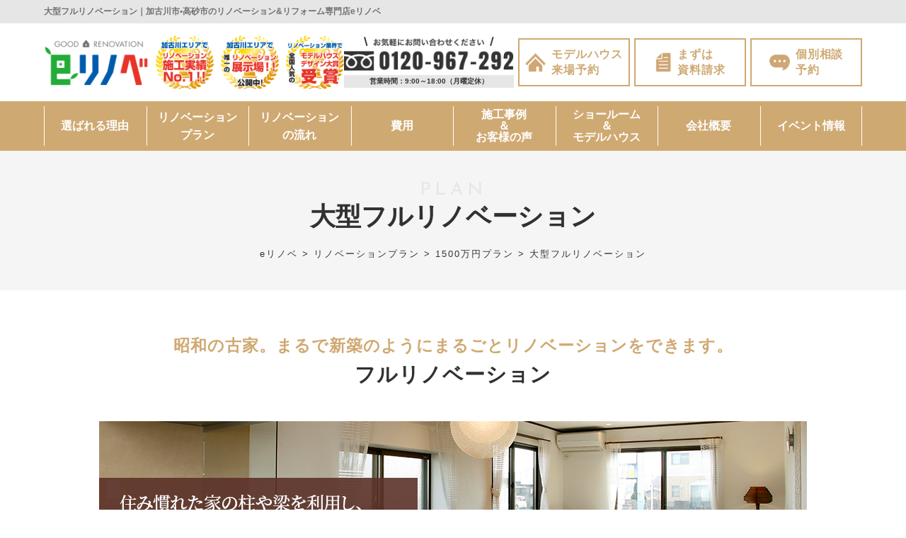

--- FILE ---
content_type: text/html; charset=UTF-8
request_url: https://www.e-renovation.life/plan/plan1500/plan1500-full/
body_size: 13595
content:
<!DOCTYPE html>
<html lang="ja" class="no-js">
<head>
	<meta charset="UTF-8">
	<meta name="format-detection" content="telephone=no">
							<title>加古川市•高砂市のリノベーション&リフォーム専門店eリノベ｜大型フルリノベーション</title>
				        <meta name="description" itemprop="description" content="eリノベ｜加古川市･高砂市のリノベーション＆リフォーム専門店eリノベ。建て替えの約65％の費用で見た目も性能もまるで新築によみがえる家一軒まるごとリノベーションを実現。増築や減築、実家の改修や二世帯に応じた間取り変更、耐震･断熱改修、バリアフリーリフォームもおまかせください。大型フルリノベーションに関するページです。" />
		        
        <meta name="keywords" itemprop="keywords" content="リノベーション,リフォーム,加古川市,高砂市,姫路市,eリノベ,大型フルリノベーション" />
			    	<!-- Pixel Cat Facebook Pixel Code -->
	<script>
	!function(f,b,e,v,n,t,s){if(f.fbq)return;n=f.fbq=function(){n.callMethod?
	n.callMethod.apply(n,arguments):n.queue.push(arguments)};if(!f._fbq)f._fbq=n;
	n.push=n;n.loaded=!0;n.version='2.0';n.queue=[];t=b.createElement(e);t.async=!0;
	t.src=v;s=b.getElementsByTagName(e)[0];s.parentNode.insertBefore(t,s)}(window,
	document,'script','https://connect.facebook.net/en_US/fbevents.js' );
	fbq( 'init', '641845320459817' );fbq( 'init', '641845320459817' );	</script>
	<!-- DO NOT MODIFY -->
	<!-- End Facebook Pixel Code -->
	<link rel='dns-prefetch' href='//s.w.org' />
		<script type="text/javascript">
			window._wpemojiSettings = {"baseUrl":"https:\/\/s.w.org\/images\/core\/emoji\/13.0.0\/72x72\/","ext":".png","svgUrl":"https:\/\/s.w.org\/images\/core\/emoji\/13.0.0\/svg\/","svgExt":".svg","source":{"concatemoji":"https:\/\/www.e-renovation.life\/wp\/wp-includes\/js\/wp-emoji-release.min.js?ver=5.5.17"}};
			!function(e,a,t){var n,r,o,i=a.createElement("canvas"),p=i.getContext&&i.getContext("2d");function s(e,t){var a=String.fromCharCode;p.clearRect(0,0,i.width,i.height),p.fillText(a.apply(this,e),0,0);e=i.toDataURL();return p.clearRect(0,0,i.width,i.height),p.fillText(a.apply(this,t),0,0),e===i.toDataURL()}function c(e){var t=a.createElement("script");t.src=e,t.defer=t.type="text/javascript",a.getElementsByTagName("head")[0].appendChild(t)}for(o=Array("flag","emoji"),t.supports={everything:!0,everythingExceptFlag:!0},r=0;r<o.length;r++)t.supports[o[r]]=function(e){if(!p||!p.fillText)return!1;switch(p.textBaseline="top",p.font="600 32px Arial",e){case"flag":return s([127987,65039,8205,9895,65039],[127987,65039,8203,9895,65039])?!1:!s([55356,56826,55356,56819],[55356,56826,8203,55356,56819])&&!s([55356,57332,56128,56423,56128,56418,56128,56421,56128,56430,56128,56423,56128,56447],[55356,57332,8203,56128,56423,8203,56128,56418,8203,56128,56421,8203,56128,56430,8203,56128,56423,8203,56128,56447]);case"emoji":return!s([55357,56424,8205,55356,57212],[55357,56424,8203,55356,57212])}return!1}(o[r]),t.supports.everything=t.supports.everything&&t.supports[o[r]],"flag"!==o[r]&&(t.supports.everythingExceptFlag=t.supports.everythingExceptFlag&&t.supports[o[r]]);t.supports.everythingExceptFlag=t.supports.everythingExceptFlag&&!t.supports.flag,t.DOMReady=!1,t.readyCallback=function(){t.DOMReady=!0},t.supports.everything||(n=function(){t.readyCallback()},a.addEventListener?(a.addEventListener("DOMContentLoaded",n,!1),e.addEventListener("load",n,!1)):(e.attachEvent("onload",n),a.attachEvent("onreadystatechange",function(){"complete"===a.readyState&&t.readyCallback()})),(n=t.source||{}).concatemoji?c(n.concatemoji):n.wpemoji&&n.twemoji&&(c(n.twemoji),c(n.wpemoji)))}(window,document,window._wpemojiSettings);
		</script>
		<style type="text/css">
img.wp-smiley,
img.emoji {
	display: inline !important;
	border: none !important;
	box-shadow: none !important;
	height: 1em !important;
	width: 1em !important;
	margin: 0 .07em !important;
	vertical-align: -0.1em !important;
	background: none !important;
	padding: 0 !important;
}
</style>
	<link rel='stylesheet' id='sbi_styles-css'  href='https://www.e-renovation.life/wp/wp-content/plugins/instagram-feed/css/sbi-styles.min.css?ver=6.6.1' type='text/css' media='all' />
<link rel='stylesheet' id='wp-block-library-css'  href='https://www.e-renovation.life/wp/wp-includes/css/dist/block-library/style.min.css?ver=5.5.17' type='text/css' media='all' />
<link rel='stylesheet' id='contact-form-7-css'  href='https://www.e-renovation.life/wp/wp-content/plugins/contact-form-7/includes/css/styles.css?ver=5.3.2' type='text/css' media='all' />
<link rel='stylesheet' id='toc-screen-css'  href='https://www.e-renovation.life/wp/wp-content/plugins/table-of-contents-plus/screen.min.css?ver=2002' type='text/css' media='all' />
<link rel='stylesheet' id='grw-public-main-css-css'  href='https://www.e-renovation.life/wp/wp-content/plugins/widget-google-reviews/assets/css/public-main.css?ver=6.9.1' type='text/css' media='all' />
<link rel='stylesheet' id='fancybox-css'  href='https://www.e-renovation.life/wp/wp-content/plugins/easy-fancybox/css/jquery.fancybox.min.css?ver=1.3.24' type='text/css' media='screen' />
<script type='text/javascript' src='https://www.e-renovation.life/wp/wp-includes/js/jquery/jquery.js?ver=1.12.4-wp' id='jquery-core-js'></script>
<script type='text/javascript' defer="defer" src='https://www.e-renovation.life/wp/wp-content/plugins/widget-google-reviews/assets/js/public-main.js?ver=6.9.1' id='grw-public-main-js-js'></script>
<link rel="https://api.w.org/" href="https://www.e-renovation.life/wp-json/" /><link rel="alternate" type="application/json" href="https://www.e-renovation.life/wp-json/wp/v2/pages/106" /><link rel="EditURI" type="application/rsd+xml" title="RSD" href="https://www.e-renovation.life/wp/xmlrpc.php?rsd" />
<link rel="wlwmanifest" type="application/wlwmanifest+xml" href="https://www.e-renovation.life/wp/wp-includes/wlwmanifest.xml" /> 
<meta name="generator" content="WordPress 5.5.17" />
<link rel="canonical" href="https://www.e-renovation.life/plan/plan1500/plan1500-full/" />
<link rel='shortlink' href='https://www.e-renovation.life/?p=106' />
<link rel="alternate" type="application/json+oembed" href="https://www.e-renovation.life/wp-json/oembed/1.0/embed?url=https%3A%2F%2Fwww.e-renovation.life%2Fplan%2Fplan1500%2Fplan1500-full%2F" />
<link rel="alternate" type="text/xml+oembed" href="https://www.e-renovation.life/wp-json/oembed/1.0/embed?url=https%3A%2F%2Fwww.e-renovation.life%2Fplan%2Fplan1500%2Fplan1500-full%2F&#038;format=xml" />
<style type="text/css">div#toc_container {width: 100%;}</style>	<!-- Global site tag (gtag.js) - Google Analytics -->
	<script async src="https://www.googletagmanager.com/gtag/js?id=G-GLF95TX7RH"></script>
	<script>
	  window.dataLayer = window.dataLayer || [];
	  function gtag(){dataLayer.push(arguments);}
	  gtag('js', new Date());

	  gtag('config', 'G-GLF95TX7RH');
	</script>
	<!-- Global site tag (gtag.js) - Google Ads: 419519812 -->
	<script async src="https://www.googletagmanager.com/gtag/js?id=AW-419519812"></script>
	<script>
	  window.dataLayer = window.dataLayer || [];
	  function gtag(){dataLayer.push(arguments);}
	  gtag('js', new Date());

	  gtag('config', 'AW-419519812');
	</script>
	<script async src="https://s.yimg.jp/images/listing/tool/cv/ytag.js"></script>
	<script>
	window.yjDataLayer = window.yjDataLayer || [];
	function ytag() { yjDataLayer.push(arguments); }
	ytag({"type":"ycl_cookie"});
	</script>
					<!-- Event snippet for 電話タップ conversion page
	In your html page, add the snippet and call gtag_report_conversion when someone clicks on the chosen link or button. -->
	<script>
	function gtag_report_conversion(url) {
	  var callback = function () {
		if (typeof(url) != 'undefined') {
		  window.location = url;
		}
	  };
	  gtag('event', 'conversion', {
		  'send_to': 'AW-419519812/s0zuCKaXq_UBEMS6hcgB',
		  'event_callback': callback
	  });
	  return false;
	}
	</script>
	<!-- LINE Tag Base Code -->
	<!-- Do Not Modify -->
	<script>
	(function(g,d,o){
	  g._ltq=g._ltq||[];g._lt=g._lt||function(){g._ltq.push(arguments)};
	  var h=location.protocol==='https:'?'https://d.line-scdn.net':'http://d.line-cdn.net';
	  var s=d.createElement('script');s.async=1;
	  s.src=o||h+'/n/line_tag/public/release/v1/lt.js';
	  var t=d.getElementsByTagName('script')[0];t.parentNode.insertBefore(s,t);
		})(window, document);
	_lt('init', {
	  customerType: 'lap',
	  tagId: '3d2fa631-ad33-4bb0-b186-04bf989cb166'
	});
	_lt('send', 'pv', ['3d2fa631-ad33-4bb0-b186-04bf989cb166']);
	</script>
	<noscript>
	  <img height="1" width="1" style="display:none"
		   src="https://tr.line.me/tag.gif?c_t=lap&t_id=3d2fa631-ad33-4bb0-b186-04bf989cb166&e=pv&noscript=1" />
	</noscript>
	<!-- End LINE Tag Base Code -->
		
	<link rel="preconnect" href="https://fonts.gstatic.com">
	<link href="https://fonts.googleapis.com/css2?family=M+PLUS+1&family=Josefin+Sans&display=swap" rel="stylesheet">
		 
	<link rel="stylesheet" type="text/css" href="https://www.e-renovation.life/shared/css/common.css">
	<link rel="stylesheet" type="text/css" href="https://www.e-renovation.life/shared/css/other.css">
    		<script src="https://www.e-renovation.life/shared/js/head.js"></script>
	<!-- Meta Pixel Code -->
	<script>
	  !function(f,b,e,v,n,t,s)
	  {if(f.fbq)return;n=f.fbq=function(){n.callMethod?
	  n.callMethod.apply(n,arguments):n.queue.push(arguments)};
	  if(!f._fbq)f._fbq=n;n.push=n;n.loaded=!0;n.version='2.0';
	  n.queue=[];t=b.createElement(e);t.async=!0;
	  t.src=v;s=b.getElementsByTagName(e)[0];
	  s.parentNode.insertBefore(t,s)}(window, document,'script',
	  'https://connect.facebook.net/en_US/fbevents.js');
	  fbq('init', '641845320459817');
	  fbq('track', 'PageView');
	</script>
	<noscript><img height="1" width="1" style="display:none"
	  src="https://www.facebook.com/tr?id=641845320459817&ev=PageView&noscript=1"
	/></noscript>
	<!-- End Meta Pixel Code -->
</head>

<body  class="plan1500-full">
    <div id="container">
        <div id="wrap">
            <header id="gHeader">
								                <div class="catch"><h1 class="inner">大型フルリノベーション｜加古川市•高砂市のリノベーション&リフォーム専門店eリノベ</h1></div>
								                <div class="hMain">
                    <div class="inner">
                        <div class="hLogo"><a href="https://www.e-renovation.life/"><img src="https://www.e-renovation.life/shared/image/logo.png" alt="加古川市、明石市、姫路市、高砂市、播磨町、稲美町のリノベーション専門店eリノベ"></a></div>
                        						<div class="hTr">
							<img src="https://www.e-renovation.life/shared/image/h_trofy.png" alt="リノベーション展示場">
						</div>
                        <div class="hTel">
                            <div class="img"><img src="https://www.e-renovation.life/shared/image/head_tel.png" alt="お気軽にお問い合わせください。tel:0120-967-292"></div>
                            <p class="time">営業時間：9:00～18:00<br>（月曜定休）</p>
                        </div>
                        <div class="hLink">
                            <ul>
                                <li class="model">
                                    <a href="https://www.e-renovation.life/modelhouse/">
                                        <img src="https://www.e-renovation.life/shared/image/icon_model.png" alt="モデルハウス来場予約">
                                        <p class="txt">モデルハウス<br>来場予約</p>
                                    </a>
                                </li>
                                <li class="contact">
                                    <a href="https://www.e-renovation.life/contact/">
                                        <img src="https://www.e-renovation.life/shared/image/icon_contact.png" alt="お問い合わせ資料請求">
                                        <p class="txt">まずは<br>資料請求</p>
                                    </a>
                                </li>
                                <li class="consult">
                                    <a href="https://www.e-renovation.life/lp003/" target="_blank">
                                        <img src="https://www.e-renovation.life/shared/image/icon_consult.png" alt="個別相談予約">
                                        <p class="txt">個別相談<br>予約</p>
                                    </a>
                                </li>
                            </ul>
                        </div>
                    </div>
                </div>
                <div class="menuBox">
                    <ul class="gNavi">
                        <li><a href="https://www.e-renovation.life/reason/">選ばれる理由</a>
							<ul class="subNav">
								<li><a href="https://www.e-renovation.life/reason/seismic/">耐震</a></li>
								<li><a href="https://www.e-renovation.life/reason/insulation/">断熱</a></li>
								<li><a href="https://www.e-renovation.life/reason/storage/">収納</a></li>
							</ul>
						</li>
                        <li><a href="https://www.e-renovation.life/plan/">リノベーション<br>プラン</a>
							<ul class="subNav">
								<li><a href="https://www.e-renovation.life/plan/plan500/">500万円プラン</a>
									<ul class="subList">
										<li><a href="https://www.e-renovation.life/plan/plan500/plan500-all/">全面改装パック</a></li>
										<li><a href="https://www.e-renovation.life/plan/plan500/plan500-add/">増築パック</a></li>
										<li><a href="https://www.e-renovation.life/plan/plan500/plan500-reduction/">減築パック</a></li>
									</ul>
								</li>
								<li><a href="https://www.e-renovation.life/plan/plan1000/">1000万円プラン</a>
									<ul class="subList">
										<li><a href="https://www.e-renovation.life/plan/plan1000/plan1000-full/">フルリノベーション</a></li>
										<li><a href="https://www.e-renovation.life/plan/plan1000/plan1000-seismic/">耐震リノベーション</a></li>
										<li><a href="https://www.e-renovation.life/plan/plan1000/plan1000-insulation/">断熱リノベーション</a></li>
									</ul>
								</li>
								<li><a href="https://www.e-renovation.life/plan/plan1500/">1500万円プラン</a>
									<ul class="subList">
										<li><a href="https://www.e-renovation.life/plan/plan1500/plan1500-full/">大型フルリノベーション</a></li>
										<li><a href="https://www.e-renovation.life/plan/plan1500/plan1500-twohouse/">二世帯リノベーション</a></li>
										<li><a href="https://www.e-renovation.life/plan/plan1500/plan1500-seismic/">耐震リノベーション</a></li>
										<li><a href="https://www.e-renovation.life/plan/plan1500/plan1500-insulation/">断熱リノベーション</a></li>
									</ul>
								</li>
							</ul>
						</li>
                        <li><a href="https://www.e-renovation.life/flow/">リノベーション<br>の流れ</a>
							<ul class="subNav">
								<li><a href="https://www.e-renovation.life/seminar/">住まいづくり勉強会</a></li>
								<li><a href="https://www.e-renovation.life/diagnosis/">建物調査の必要性</a></li>
								<li><a href="https://www.e-renovation.life/diagnosis/yukashita/">床下調査</a></li>
								<li><a href="https://www.e-renovation.life/diagnosis/koyaura/">小屋裏調査</a></li>
								<li><a href="https://www.e-renovation.life/diagnosis/wall/">外壁調査</a></li>
								<li><a href="https://www.e-renovation.life/diagnosis/roof/">屋根調査</a></li>
								<li><a href="https://www.e-renovation.life/diagnosis/earthquake/">耐震診断</a></li>
								<li><a href="https://www.e-renovation.life/diagnosis/insulation/">断熱・省エネ診断</a></li>
							</ul>
						</li>
                        <li><a href="https://www.e-renovation.life/price/">費用</a>
							<ul class="subNav">
								<li><a href="https://www.e-renovation.life/price/">建替えとリノベーションの比較</a></li>
								<li><a href="https://www.e-renovation.life/price/loan/">ローン</a></li>
								<li><a href="https://www.e-renovation.life/price/subsidy/">補助金・減税</a></li>
							</ul>
						</li>
                        <li><a href="https://www.e-renovation.life/results/" class="nolink">施工事例<br>＆<br>お客様の声</a>
							<ul class="subNav">
								<li><a href="https://www.e-renovation.life/results/">施工事例</a></li>
								<li><a href="https://www.e-renovation.life/voice/">お客様の声</a></li>
							</ul>
						</li>
                        <li><a href="https://www.e-renovation.life/modelhouse/">ショールーム<br>＆<br>モデルハウス</a></li>
                        <li><a href="https://www.e-renovation.life/company/" class="nolink">会社概要</a>
							<ul class="subNav">
								<li><a href="https://www.e-renovation.life/company/">会社紹介</a></li>
								<li><a href="https://www.e-renovation.life/company/staff/">スタッフ紹介</a></li>
								<li><a href="https://www.e-renovation.life/faq/">よくある質問</a></li>
							</ul>
						</li>
                        <li><a href="https://www.e-renovation.life/event/">イベント情報</a></li>
                    </ul>
                </div>
            </header>

            <main id="main">

		
<article id="post-106" class="post-106 page type-page status-publish hentry">
		<header data-scroll="offset(0,150px) once" class="entry-header">
	<div class="title-area">
        <div class="title-area-mask">
            <h2 class="page-title"><span class="en">PLAN</span><span class="ja">大型フルリノベーション</span></h2>
        </div>
    </div>
	    <div class="breadcrumbs">
    	<div class="pankuzu">
            <!-- Breadcrumb NavXT 6.6.0 -->
<span property="itemListElement" typeof="ListItem"><a property="item" typeof="WebPage" title="Go to eリノベ." href="https://www.e-renovation.life" class="home" ><span property="name">eリノベ</span></a><meta property="position" content="1"></span> &gt; <span property="itemListElement" typeof="ListItem"><a property="item" typeof="WebPage" title="Go to リノベーションプラン." href="https://www.e-renovation.life/plan/" class="post post-page" ><span property="name">リノベーションプラン</span></a><meta property="position" content="2"></span> &gt; <span property="itemListElement" typeof="ListItem"><a property="item" typeof="WebPage" title="Go to 1500万円プラン." href="https://www.e-renovation.life/plan/plan1500/" class="post post-page" ><span property="name">1500万円プラン</span></a><meta property="position" content="3"></span> &gt; <span property="itemListElement" typeof="ListItem"><span property="name" class="post post-page current-item">大型フルリノベーション</span><meta property="url" content="https://www.e-renovation.life/plan/plan1500/plan1500-full/"><meta property="position" content="4"></span>        </div>
    </div>
		</header><!-- .entry-header -->

	<div class="entry-content">
		<div class="entry-body">
<div class="row">
<div class="col-12">

<h3><span>昭和の古家。まるで新築のようにまるごとリノベーションをできます。</span>フルリノベーション</h3>

<img src="/image/plan1500-full/image01.png" alt="1000万円フルリノベーション" class="center">

<div class="plan-area">

<h4>フルリノベーション</h4>

<p>経年により、家は古くなります。同時に“味わい”や“愛情”もでてきます。<br>
経年劣化ではなく、経年により家は強く、風合いがでてきます。<br>
「家を建てたときの思い出」や「祖父母から受け継いだ柱や梁」を活かして、<br class="pc">まるで新築のようにできるのがリノベーションです。</p>
<ul class="attention">
<li><span>工事の目安</span>4か月間～</li>
</ul>


<h4>工事内容</h4>
<ul class="detail">
<li><img src="/image/plan_detail01.png" alt="キッチン"><span>キッチン</span></li>
<li><img src="/image/plan_detail02.png" alt="お風呂"><span>お風呂</span></li>
<li><img src="/image/plan_detail03.png" alt="洗面・トイレ"><span>洗面・トイレ</span></li>
<li><img src="/image/plan_detail04.png" alt="LDK"><span>LDK</span></li>
<li><img src="/image/plan_detail05.png" alt="収納"><span>収納</span></li>
<li><img src="/image/plan_detail06.png" alt="外装"><span>外装</span></li>
<li><img src="/image/plan_detail07.png" alt="内装"><span>内装</span></li>
<li><img src="/image/plan_detail08.png" alt="断熱"><span>断熱</span></li>
<li><img src="/image/plan_detail09.png" alt="耐震"><span>耐震</span></li>
</ul>

</div>

</div>
</div>
</div>

<div class="entry-body entry-bg">
<div class="row">
<div class="col-4">
<img src="/image/plan1000-full/image02.png" alt="断熱2倍" class="center">
</div>
<div class="col-4">
<img src="/image/plan1000-full/image03.png" alt="耐震2倍" class="center">
</div>
<div class="col-4">
<img src="/image/plan1000-full/image04.png" alt="収納2倍" class="center">
</div>

<div class="col-12">
<h4>気になるところはありませんか？耐震チェックポイント</h4>
</div>

<div class="col-6">
<div class="icon-area">
<div class="photo">
<img src="/image/seismic/image04.png" alt="昭和56年以前に建てられた建物">
</div>
<div class="text">
<h5 class="mt0">昭和56年以前に建てられた建物</h5>
<p>1981年6月に建築基準法が改正され、耐震基準が強化されました。<br>
1995年の阪神淡路大震災で、1981年以降建てられた建物の被害は少なかったことが報告されています。</p>
</div>
</div>
</div>

<div class="col-6">
<div class="icon-area">
<div class="photo">
<img src="/image/seismic/image05.png" alt="軟弱な地盤に建っている建物">
</div>
<div class="text">
<h5 class="mt0">軟弱な地盤に建っている建物</h5>
<p>軟弱な地盤は日本中にあります。特に都市部に多く、注意が必要です。<br>
軟弱地盤は揺れが大きくなるので、壁量も50％増しにするよう、建築基準法で定められています。</p>
</div>
</div>
</div>

<div class="col-6">
<div class="icon-area">
<div class="photo">
<img src="/image/seismic/image06.png" alt="オーバーハングした建物">
</div>
<div class="text">
<h5 class="mt0">オーバーハングした建物</h5>
<p>1階より2階部分が飛び出ている建物や、2階部分を1階の柱だけで支えるピロティー状の建物のことです。<br>
不安定な家になりがちですが、実際多く建てられています。</p>
</div>
</div>
</div>

<div class="col-6">
<div class="icon-area">
<div class="photo">
<img src="/image/seismic/image07.png" alt="1階に壁が少ない建物">
</div>
<div class="text">
<h5 class="mt0">1階に壁が少ない建物</h5>
<p>1階が店舗や車庫、大きな窓などの建物です。<br>
壁がないと耐震性の乏しい建物になってしまい、1階部分だけが倒壊という危険性があります。</p>
</div>
</div>
</div>

<div class="col-6">
<div class="icon-area">
<div class="photo">
<img src="/image/seismic/image08.png" alt="下屋の大きい建物">
</div>
<div class="text">
<h5 class="mt0">下屋の大きい建物</h5>
<p>建物は1階と2階の外壁線がそろっていたほうが、構造上安定します。<br />
一見、2階が小さく1階が大きい建物は安定感がありそうですが、2階の外壁の下に壁がない場合は問題があり、建物に負担がかかります。</p>
</div>
</div>
</div>

<div class="col-6">
<div class="icon-area">
<div class="photo">
<img src="/image/seismic/image09.png" alt="老朽化した建物">
</div>
<div class="text">
<h5 class="mt0">老朽化した建物</h5>
<p>ここでいう老朽化した建物とは、築年数が古いということではありません。<br>
土台や柱などが腐ったり、シロアリ被害にあっていたり、雨もりがしていたりと、強度に不安のある建物のことです。</p>
</div>
</div>
</div>

</div>
</div>

<div class="entry-body">
<div class="row">
<div class="col-9 col-center">
<h4 class="mt0">「耐震補強5つのポイント」を抑えたご提案</h4>
<p>耐震については家に関する5つの要素が密接な関係にあります。<br>
このうちどれかひとつの強度が不足していても、本当に地震に強い家にはなりません。<br>
しっかりとした調査・計算の基に工事内容をご提案します。</p>
<img src="/image/plan1000-full/image06.png" alt="「耐震補強5つのポイント」を抑えたご提案" >

<h4>省エネにはやっぱり断熱・気密・換気が大切</h4>
<p>「省エネ」と聞くと「＝太陽光発電」などを思い浮かべる方が多いと思います。<br>
もちろんそれらも魅力的ですが、Eリノベでは基本的なお家の性能を大切にしています。<br>
「断熱」「気密」「換気」の３要素が、お家の快適性・省エネ性を高める決め手です。<br>
断熱・気密性が高い家であれば、それだけで冷暖房にかかるコストを抑えることができます。</p>
<img src="/image/plan1000-full/image07.png" alt="省エネにはやっぱり断熱・気密・換気が大切" >

</div>


</div>
</div>

<div class="entry-body entry-bg">
<div class="row">

<div class="col-12">
<h3>eリノベのフルリノベーションの特徴</h3>
</div>
<div class="col-4">
<h4 class="mt0"><img loading="lazy" src="/image/plan1000-full/image08.png" width="50" height="auto" alt="安心の定額制"> 安心の定額制</h4>
<p class="red">お住まいの広さ（床面積）によって価格が決まります。（標準工事）</p>
<p>住まいの広さ(床面積)で価格がわかる「定額制」システムです。<br>
標準工事に、外装・内装・水まわりまですべて含まれていますので、お客様のご要望による工事の変更・追加が無い限り費用は変わりません。<br>
また不要な工事は内容に応じて減額しますので無駄がありません。<br>
どなたでも「フルリフォーム」の費用が分かります。</p>
</div>
<div class="col-4">
<h4 class="mt0pc"><img loading="lazy" src="/image/plan1000-full/image09.png" width="50" height="auto" alt="住みながら工事可"> 住みながら工事可能</h4>
<p class="red">大掛かりなリフォームでも住みながら工事できる場合もあります。</p>
<p>部屋毎や1・2階に分けて工事することができます。<br>
ただし水回り等の工事では、数日間キッチンやお風呂が使えないことがあり、不便なことはでてきますので、考慮しておく必要はあります。</p>
</div>
<div class="col-4">
<h4 class="mt0pc"><img loading="lazy" src="/image/plan1000-full/image10.png" width="50" height="auto" alt=スピード工期"> スピード工期</h4>
<p class="red">工期は建て替えの場合の半分以下</p>
<p>既存の基礎や柱を生かすため、解体工事や基礎・躯体工事が不要なので、短い期間で工事が可能です。<br>
さらに、効率のいい施工方法を実施することでスピーディーなリフォームを実現しています。</p>
</div>
<div class="col-4">
<h4><img loading="lazy" src="/image/plan1000-full/image11.png" width="50" height="auto" alt="現状調査"> 現状調査</h4>
<p class="red">経験豊富な担当者がお住まいを調査</p>
<p>現状調査で、住まいの構造・劣化状況・基礎の状態やシロアリ被害の有無などを細かくチェック。<br>
住まいの現場をしっかり把握します。<br>
(この調査の結果により、オプションの耐震補強工事や防腐処理などをおすすめする場合もあります)</p>
</div>
<div class="col-4">
<h4><img loading="lazy" src="/image/plan1000-full/image12.png" width="50" height="auto" alt="新築のように一新"> 新築のように一新</h4>
<p class="red">外装・内装・水まわり設備まですべて新しく</p>
<p>最新・高機能の水まわり設備やデザイン性の高い建材をパッケージ。<br>
内装材は、床や室内扉、クローゼットを統一したカラーコーディネートが可能で、美しい住まいを実現します。</p>
</div>
<div class="col-4">
<h4><img loading="lazy" src="/image/plan1000-full/image13.png" width="50" height="auto" alt="高い技術力と施工力"> 高い技術力と施工力</h4>
<p class="red">リフォームのプロが高い技術力で適切に施工</p>
<p>住まいづくりに関する幅広い知識と豊富な経験を持つ施工技術者が工事を担当。<br>
施工から検査・工事完了まで責任をもって施工いたします。</p>
</div>

</div>
</div>

<div class="entry-body entry-post">
<div class="row">

<div class="col-12">
	<h3><span>1500万円リノベーションプランの</span>施工事例</h3>
</div>	
	

<div class="col-6">
<a href="https://www.e-renovation.life/results/5935/">

<h5>加古川市東神吉町砂部モデルハウス（築40年の家一軒まるごとリフォーム）</h5>
<div class="results-photo">
	<div class="cat">
			</div>
	<img src="https://www.e-renovation.life/wp/wp-content/uploads/2024/06/7A-2-scaled.jpg" alt="加古川市東神吉町砂部モデルハウス（築40年の家一軒まるごとリフォーム）">
</div>
</a>
<br>
<ul class="cat-list"><li>2000万円プラン</li><li>大型フルリフォーム</li><li>断熱リフォーム</li><li>耐震リフォーム</li></ul>	<dl class="results-dl">
				<dt>住所・氏名</dt>
		<dd>東神吉町砂部モデルハウス</dd>
						<dt>築年数</dt>
		<dd>築40年</dd>
						<dt>工事費用</dt>
		<dd>2500万</dd>
					</dl>
<div class="more center"><a href="https://www.e-renovation.life/results/5935/">詳細をみる</a></div>
</div>


<div class="col-6">
<a href="https://www.e-renovation.life/results/5793/">

<h5>築30年の工場をリノベーションして大人カッコいい住宅へ大変身！</h5>
<div class="results-photo">
	<div class="cat">
			</div>
	<img src="https://www.e-renovation.life/wp/wp-content/uploads/2024/06/20240623021038.jpeg" alt="築30年の工場をリノベーションして大人カッコいい住宅へ大変身！">
</div>
</a>
<br>
<ul class="cat-list"><li>1500万円プラン</li><li>フルリフォーム</li><li>一戸建て</li><li>多可町</li></ul>	<dl class="results-dl">
				<dt>住所・氏名</dt>
		<dd>多可町八千代区・S様邸</dd>
						<dt>築年数</dt>
		<dd>築30年</dd>
						<dt>工事費用</dt>
		<dd>1800万円</dd>
					</dl>
<div class="more center"><a href="https://www.e-renovation.life/results/5793/">詳細をみる</a></div>
</div>


<div class="col-6">
<a href="https://www.e-renovation.life/results/3077/">

<h5>姫路市の築32年の家をリノベーション＋増築でまるで新築に大変身！</h5>
<div class="results-photo">
	<div class="cat">
			</div>
	<img src="https://www.e-renovation.life/wp/wp-content/uploads/2022/06/図4.png" alt="姫路市の築32年の家をリノベーション＋増築でまるで新築に大変身！">
</div>
</a>
<br>
<ul class="cat-list"><li>1500万円プラン</li><li>一戸建て</li><li>二世帯リフォーム</li><li>増築プラン</li><li>姫路市</li></ul>	<dl class="results-dl">
				<dt>住所・氏名</dt>
		<dd>姫路市 A様</dd>
						<dt>築年数</dt>
		<dd>築32年</dd>
						<dt>工事費用</dt>
		<dd>1,570万円</dd>
						<dt>施工面積</dt>
		<dd>32坪</dd>
			</dl>
<div class="more center"><a href="https://www.e-renovation.life/results/3077/">詳細をみる</a></div>
</div>


<div class="col-6">
<a href="https://www.e-renovation.life/results/8021/">

<h5>夫婦で快適に、セカンドライフリノベーション</h5>
<div class="results-photo">
	<div class="cat">
			</div>
	<img src="https://www.e-renovation.life/wp/wp-content/uploads/2025/12/After-3-scaled.jpg" alt="夫婦で快適に、セカンドライフリノベーション">
</div>
</a>
<br>
<ul class="cat-list"><li>2000万円プラン</li><li>大型フルリフォーム</li><li>断熱リフォーム</li><li>耐震リフォーム</li></ul>	<dl class="results-dl">
				<dt>住所・氏名</dt>
		<dd>加古川市野口町</dd>
						<dt>築年数</dt>
		<dd>築30年</dd>
						<dt>工事費用</dt>
		<dd>2500万</dd>
					</dl>
<div class="more center"><a href="https://www.e-renovation.life/results/8021/">詳細をみる</a></div>
</div>

	
</div>

</div> 	</div><!-- .entry-content -->

</article><!-- #post-## -->

	</main><!-- .site-main -->



           </main>

            <div class="gBanner">
                <div class="inner">
                    <ul>
                        <li><a href="https://www.e-renovation.life/modelhouse/"><img src="https://www.e-renovation.life/shared/image/banner01.png" alt="リノベーション展示場を見る"></a></li>
                        <li><a href="https://www.e-renovation.life/contact/"><img src="https://www.e-renovation.life/shared/image/banner02.png" alt="迷ったら資料請求"></a></li>
                        <li><a href="https://www.e-renovation.life/event/"><img src="https://www.e-renovation.life/shared/image/banner03.png" alt="最新イベント情報"></a></li>
                    </ul>
                </div>
            </div>

            <footer id="gFotter">
                <div class="pageTop"><a href="#">TOP</a></div>
                <div class="inner">
                    <div class="topBox">
                        <div class="infoBox">
                            <p class="logo"><a href="https://www.e-renovation.life/"><img src="https://www.e-renovation.life/shared/image/logo.png" alt="eリノベ"></a></p>
                            <p class="address">
                                〒675-0019<br>
								兵庫県加古川市野口町水足245-1<br>
								フリーダイヤル：0120-967-292<br>
								TEL：079-441-7791<br>
                                営業時間：9:00~18:00（定休日：月曜日）
                            </p>
                            <div class="fArea">
                                <p class="tit">施工対象エリア</p>
                                <p class="txt">加古川市、明石市、姫路市、高砂市、播磨町、稲美町</p>
                            </div>
							<div class="icon-area">
								<a href="https://lin.ee/4lInaKA" target="_blank"><img src="https://www.e-renovation.life/shared/image/f_line.png" alt="LINE"</a>
								<a href="https://www.instagram.com/e_renovation_kakogawa/" target="_blank"><img src="https://www.e-renovation.life/shared/image/f_instagram.png" alt="INSTAGRAM"</a>
							</div>
							                        </div>
                        <div class="naviDl">
                            <div class="lBox">
                                <div>
                                    <ul>
                                        <li><a href="https://www.e-renovation.life/">ホーム</a></li>
                                        <li><a href="https://www.e-renovation.life/reason/">選ばれる理由</a>
                                            <ul>
												<li><a href="https://www.e-renovation.life/reason/seismic/">耐震</a></li>
												<li><a href="https://www.e-renovation.life/reason/insulation/">断熱</a></li>
												<li><a href="https://www.e-renovation.life/reason/storage/">収納</a></li>
                                            </ul>
										</li>
                                        <li>
                                            <a href="https://www.e-renovation.life/plan/">リノベーションプラン</a>
                                            <ul>
                                                <li><a href="https://www.e-renovation.life/plan/plan500/">500万円プラン</a></li>
                                                <li><a href="https://www.e-renovation.life/plan/plan1000/">1000万円プラン</a></li>
                                                <li><a href="https://www.e-renovation.life/plan/plan1500/">1500万円プラン</a></li>
                                            </ul>
                                        </li>
                                    </ul>
                                </div>
                                <div>
                                    <ul>
                                        <li><a href="https://www.e-renovation.life/flow/">リノベーションの流れ</a>
											<ul>
												<li><a href="https://www.e-renovation.life/seminar/">住まいづくり勉強会</a></li>
												<li><a href="https://www.e-renovation.life/diagnosis/">建物調査の必要性</a></li>
												<li><a href="https://www.e-renovation.life/diagnosis/yukashita/">床下調査</a></li>
												<li><a href="https://www.e-renovation.life/diagnosis/koyaura/">小屋裏調査</a></li>
												<li><a href="https://www.e-renovation.life/diagnosis/wall/">外壁調査</a></li>
												<li><a href="https://www.e-renovation.life/diagnosis/roof/">屋根調査</a></li>
												<li><a href="https://www.e-renovation.life/diagnosis/earthquake/">耐震診断</a></li>
												<li><a href="https://www.e-renovation.life/diagnosis/insulation/">断熱・省エネ診断</a></li>
											</ul>
										</li>
                                    </ul>
                                </div>
                            </div>
                            <div class="rBox">
                                <div>
                                    <ul>
                                        <li><a href="https://www.e-renovation.life/price/">費用</a>
											<ul>
												<li><a href="https://www.e-renovation.life/price/">建替えとリノベーションの比較</a></li>
												<li><a href="https://www.e-renovation.life/price/loan/">ローン</a></li>
												<li><a href="https://www.e-renovation.life/price/subsidy/">補助金・減税</a></li>
											</ul>
										</li>
                                        <li><a href="https://www.e-renovation.life/results/">施工事例</a></li>
                                        <li><a href="https://www.e-renovation.life/voice/">お客様の声</a></li>
                                        <li>
                                            <a href="https://www.e-renovation.life/company/">会社情報</a>
                                            <ul>
                                                <li><a href="https://www.e-renovation.life/company/">会社紹介</a></li>
                                                <li><a href="https://www.e-renovation.life/company/staff/">スタッフ紹介</a></li>
                                                <li><a href="https://www.e-renovation.life/faq/">よくある質問</a></li>
                                            </ul>
                                        </li>
                                    </ul>
                                </div>
                                <div>
                                    <ul>
                                        <li><a href="https://www.e-renovation.life/modelhouse/">ショールーム&amp;モデルハウス</a></li>
                                        <li><a href="https://www.e-renovation.life/event/">イベント情報</a></li>
                                        <li><a href="https://www.e-renovation.life/blog/">ブログ</a></li>
                                        <li><a href="https://www.e-renovation.life/contact/">資料請求</a></li>
                                    </ul>
                                </div>
                            </div>
                        </div>
                    </div>
                    <p class="copyright">Copyright©eリノベ All rights reserved.<a href="https://www.st-creative.co.jp/" target="_blank"><img src="https://www.e-renovation.life/shared/image/stcreative.png" alt="姫路 加古川 高砂 ホームページ制作 ホームページ作成" width="16" height="15" border="0" /></a></p>
					                </div>
            </footer>
        </div>

		
		        <div class="followBox">
		            <div class="pc">
                <div class="inner">
                    <ul>
                        <li class="model">
                            <a href="https://www.e-renovation.life/modelhouse/">
                                <img src="https://www.e-renovation.life/shared/image/icon_model.png" alt="モデルハウスを見る">
                                <p class="txt">来場無料!見るだけOK!<span>モデルハウス<span>を見る</span></span></p>
                            </a>
                        </li>
                        <li class="contact">
                            <a href="https://www.e-renovation.life/contact/">
                                <img src="https://www.e-renovation.life/shared/image/icon_contact.png" alt="資料請求">
                                <p class="txt">迷ったらまずは!<span>資料請求</span></p>
                            </a>
                        </li>
                        <li class="event">
                            <a href="https://www.e-renovation.life/event/">
                                <img src="https://www.e-renovation.life/shared/image/icon_event.png" alt="最新イベント情報">
                                <p class="txt">期間限定!<span>最新イベント情報</span></p>
                            </a>
                        </li>
                    </ul>
                    <div class="tel">
                        <img src="https://www.e-renovation.life/shared/image/follow_tel.png" alt="お気軽にお問い合わせください。tel:0120-967-292">
                        <p class="time">営業時間：9:00～18:00<br>（月曜定休）</p>
                    </div>
                </div>
            </div>
            <div class="sp">
				                <ul>
                    <li class="model">
                        <a href="https://www.e-renovation.life/modelhouse/">
                            <img src="https://www.e-renovation.life/shared/image/icon_model_w.png" alt="モデルハウスを見る">
                            <p class="txt">モデルハウスを<br>見る</p>
                        </a>
                    </li>
                    <li class="contact">
                        <a href="https://www.e-renovation.life/contact/">
                            <img src="https://www.e-renovation.life/shared/image/icon_contact_w.png" alt="まずは資料請求">
                            <p class="txt">まずは<br>資料請求</p>
                        </a>
                    </li>
                    <li class="event">
                        <a href="https://www.e-renovation.life/event/">
                            <img src="https://www.e-renovation.life/shared/image/icon_event_w.png" alt="最新イベント情報">
                            <p class="txt">最新<br>イベント情報</p>
                        </a>
                    </li>
                    <li class="tel">
                        <a onclick="return gtag_report_conversion('tel:0120-967-292');" href="tel:0120-967-292">
                            <img src="https://www.e-renovation.life/shared/image/icon_tel_w.png" alt="電話でお問い合わせ">
                            <p class="txt">電話で<br>お問い合わせ</p>
                        </a>
                    </li>
                </ul>
				            </div>
        </div>
        <div class="menu">
            <span></span>
            <span></span>
            <span></span>
            <p>メニュー</p>
        </div>
        <div class="menuListBox">
            <ul class="menuList">
                <li><a href="https://www.e-renovation.life/">HOME</a></li>
				<li class="liStyle"><a href="https://www.e-renovation.life/reason/">選ばれる理由</a>
					<ul>
						<li><a href="https://www.e-renovation.life/reason/seismic/">耐震</a></li>
						<li><a href="https://www.e-renovation.life/reason/insulation/">断熱</a></li>
						<li><a href="https://www.e-renovation.life/reason/storage/">収納</a></li>
					</ul>
				</li>
                <li class="liStyle"><a href="https://www.e-renovation.life/plan/">リノベーションプラン</a>
					<ul>
						<li class="liStyle"><a href="https://www.e-renovation.life/plan/plan500/">500万円プラン</a>
							<ul>
								<li><a href="https://www.e-renovation.life/plan/plan500/plan500-all/">全面改装パック</a></li>
								<li><a href="https://www.e-renovation.life/plan/plan500/plan500-add/">増築パック</a></li>
								<li><a href="https://www.e-renovation.life/plan/plan500/plan500-reduction/">減築パック</a></li>
							</ul>
						</li>
						<li class="liStyle"><a href="https://www.e-renovation.life/plan/plan1000/">1000万円プラン</a>
							<ul>
								<li><a href="https://www.e-renovation.life/plan/plan1000/plan1000-full/">フルリノベーション</a></li>
								<li><a href="https://www.e-renovation.life/plan/plan1000/plan1000-seismic/">耐震リノベーション</a></li>
								<li><a href="https://www.e-renovation.life/plan/plan1000/plan1000-insulation/">断熱リノベーション</a></li>
							</ul>
						</li>
						<li class="liStyle"><a href="https://www.e-renovation.life/plan/plan1500/">1500万円プラン</a>
							<ul>
								<li><a href="https://www.e-renovation.life/plan/plan1500/plan1500-full/">大型フルリノベーション</a></li>
								<li><a href="https://www.e-renovation.life/plan/plan1500/plan1500-twohouse/">二世帯リノベーション</a></li>
								<li><a href="https://www.e-renovation.life/plan/plan1500/plan1500-seismic/">耐震リノベーション</a></li>
								<li><a href="https://www.e-renovation.life/plan/plan1500/plan1500-insulation/">断熱リノベーション</a></li>
							</ul>
						</li>
					</ul>
				</li>
                <li class="liStyle"><a href="https://www.e-renovation.life/flow/">リノベーションの流れ</a>
					<ul>
						<li><a href="https://www.e-renovation.life/flow/">リノベーションの流れ</a></li>
						<li><a href="https://www.e-renovation.life/seminar/">住まいづくり勉強会</a></li>
						<li><a href="https://www.e-renovation.life/diagnosis/">建物調査の必要性</a></li>
						<li><a href="https://www.e-renovation.life/diagnosis/yukashita/">床下調査</a></li>
						<li><a href="https://www.e-renovation.life/diagnosis/koyaura/">小屋裏調査</a></li>
						<li><a href="https://www.e-renovation.life/diagnosis/wall/">外壁調査</a></li>
						<li><a href="https://www.e-renovation.life/diagnosis/roof/">屋根調査</a></li>
						<li><a href="https://www.e-renovation.life/diagnosis/earthquake/">耐震診断</a></li>
						<li><a href="https://www.e-renovation.life/diagnosis/insulation/">断熱・省エネ診断</a></li>
					</ul>
				</li>
                <li class="liStyle"><a href="https://www.e-renovation.life/price/">費用</a>
					<ul>
						<li><a href="https://www.e-renovation.life/price/">建替えとリノベーションの比較</a></li>
						<li><a href="https://www.e-renovation.life/price/loan/">ローン</a></li>
						<li><a href="https://www.e-renovation.life/price/subsidy/">補助金・減税</a></li>
					</ul>
				</li>
                <li class="liStyle"><a href="https://www.e-renovation.life/results/">施工事例&amp;お客様の声</a>
					<ul>
						<li><a href="https://www.e-renovation.life/results/">施工事例</a></li>
						<li><a href="https://www.e-renovation.life/voice/">お客様の声</a></li>
					</ul>
				</li>
                <li><a href="https://www.e-renovation.life/modelhouse/">ショールーム&amp;モデルハウス</a></li>
                <li><a href="https://www.e-renovation.life/blog/">ブログ</a></li>
                <li class="liStyle"><a href="https://www.e-renovation.life/company/">会社概要</a>
					<ul>
						<li><a href="https://www.e-renovation.life/company/">会社紹介</a></li>
						<li><a href="https://www.e-renovation.life/company/staff/">スタッフ紹介</a></li>
						<li><a href="https://www.e-renovation.life/faq/">よくある質問</a></li>
					</ul>
				</li>
                <li><a href="https://www.e-renovation.life/event/">イベント情報</a></li>
				<li class="tel">
					<a onclick="return gtag_report_conversion('tel:0120-967-292');" href="tel:0120-967-292">
						<img src="https://www.e-renovation.life/shared/image/follow_tel.png" alt="電話でお問い合わせ">
					</a>
				</li>
				<li class="model btn">
					<a href="https://www.e-renovation.life/modelhouse/">
						<img src="https://www.e-renovation.life/shared/image/icon_model.png" alt="モデルハウス来場予約">
						<p class="txt">モデルハウス見学予約</p>
					</a>
				</li>
				<li class="contact btn">
					<a href="https://www.e-renovation.life/contact/">
						<img src="https://www.e-renovation.life/shared/image/icon_contact.png" alt="資料請求">
						<p class="txt">まずは資料請求</p>
					</a>
				</li>
				<li class="consult btn">
					<a href="https://www.e-renovation.life//lp003/" target="_blank">
						<img src="https://www.e-renovation.life/shared/image/icon_consult.png" alt="個別相談予約">
						<p class="txt">個別相談予約</p>
					</a>
				</li>
            </ul>
        </div>
    </div>
<script src="https://www.e-renovation.life/shared/js/jquery.js"></script>
<script src="https://www.e-renovation.life/shared/js/jquery.superfish.min.js"></script>
<script src="https://www.e-renovation.life/shared/js/common.js"></script>


<!-- Instagram Feed JS -->
<script type="text/javascript">
var sbiajaxurl = "https://www.e-renovation.life/wp/wp-admin/admin-ajax.php";
</script>
<script type='text/javascript' id='contact-form-7-js-extra'>
/* <![CDATA[ */
var wpcf7 = {"apiSettings":{"root":"https:\/\/www.e-renovation.life\/wp-json\/contact-form-7\/v1","namespace":"contact-form-7\/v1"}};
/* ]]> */
</script>
<script type='text/javascript' src='https://www.e-renovation.life/wp/wp-content/plugins/contact-form-7/includes/js/scripts.js?ver=5.3.2' id='contact-form-7-js'></script>
<script type='text/javascript' id='toc-front-js-extra'>
/* <![CDATA[ */
var tocplus = {"smooth_scroll":"1"};
/* ]]> */
</script>
<script type='text/javascript' src='https://www.e-renovation.life/wp/wp-content/plugins/table-of-contents-plus/front.min.js?ver=2002' id='toc-front-js'></script>
<script type='text/javascript' src='https://www.e-renovation.life/wp/wp-content/plugins/easy-fancybox/js/jquery.fancybox.min.js?ver=1.3.24' id='jquery-fancybox-js'></script>
<script type='text/javascript' id='jquery-fancybox-js-after'>
var fb_timeout, fb_opts={'overlayShow':true,'hideOnOverlayClick':true,'showCloseButton':true,'margin':20,'centerOnScroll':false,'enableEscapeButton':true,'autoScale':true };
if(typeof easy_fancybox_handler==='undefined'){
var easy_fancybox_handler=function(){
jQuery('.nofancybox,a.wp-block-file__button,a.pin-it-button,a[href*="pinterest.com/pin/create"],a[href*="facebook.com/share"],a[href*="twitter.com/share"]').addClass('nolightbox');
/* IMG */
var fb_IMG_select='a[href*=".jpg"]:not(.nolightbox,li.nolightbox>a),area[href*=".jpg"]:not(.nolightbox),a[href*=".jpeg"]:not(.nolightbox,li.nolightbox>a),area[href*=".jpeg"]:not(.nolightbox),a[href*=".png"]:not(.nolightbox,li.nolightbox>a),area[href*=".png"]:not(.nolightbox),a[href*=".webp"]:not(.nolightbox,li.nolightbox>a),area[href*=".webp"]:not(.nolightbox)';
jQuery(fb_IMG_select).addClass('fancybox image');
var fb_IMG_sections=jQuery('.gallery,.wp-block-gallery,.tiled-gallery,.wp-block-jetpack-tiled-gallery');
fb_IMG_sections.each(function(){jQuery(this).find(fb_IMG_select).attr('rel','gallery-'+fb_IMG_sections.index(this));});
jQuery('a.fancybox,area.fancybox,li.fancybox a').each(function(){jQuery(this).fancybox(jQuery.extend({},fb_opts,{'transitionIn':'elastic','easingIn':'easeOutBack','transitionOut':'elastic','easingOut':'easeInBack','opacity':false,'hideOnContentClick':false,'titleShow':true,'titlePosition':'over','titleFromAlt':true,'showNavArrows':true,'enableKeyboardNav':true,'cyclic':false}))});};
jQuery('a.fancybox-close').on('click',function(e){e.preventDefault();jQuery.fancybox.close()});
};
var easy_fancybox_auto=function(){setTimeout(function(){jQuery('#fancybox-auto').trigger('click')},1000);};
jQuery(easy_fancybox_handler);jQuery(document).on('post-load',easy_fancybox_handler);
jQuery(easy_fancybox_auto);
</script>
<script type='text/javascript' src='https://www.e-renovation.life/wp/wp-content/plugins/easy-fancybox/js/jquery.easing.min.js?ver=1.4.1' id='jquery-easing-js'></script>
<script type='text/javascript' src='https://www.e-renovation.life/wp/wp-content/plugins/easy-fancybox/js/jquery.mousewheel.min.js?ver=3.1.13' id='jquery-mousewheel-js'></script>
<script type='text/javascript' id='fca_pc_client_js-js-extra'>
/* <![CDATA[ */
var fcaPcEvents = [];
var fcaPcPost = {"title":"\u5927\u578b\u30d5\u30eb\u30ea\u30ce\u30d9\u30fc\u30b7\u30e7\u30f3","type":"page","id":"106","categories":[]};
var fcaPcOptions = {"pixel_types":["Facebook Pixel","Conversions API"],"ajax_url":"https:\/\/www.e-renovation.life\/wp\/wp-admin\/admin-ajax.php","debug":"","edd_currency":"USD","nonce":"c243f3d1e8","utm_support":"","user_parameters":"","edd_enabled":"","edd_delay":"0","woo_enabled":"","woo_delay":"0","video_enabled":""};
/* ]]> */
</script>
<script type='text/javascript' src='https://www.e-renovation.life/wp/wp-content/plugins/facebook-conversion-pixel/pixel-cat.min.js?ver=3.0.6' id='fca_pc_client_js-js'></script>
<script type='text/javascript' src='https://www.e-renovation.life/wp/wp-content/plugins/facebook-conversion-pixel/video.js?ver=5.5.17' id='fca_pc_video_js-js'></script>
<script type='text/javascript' src='https://www.e-renovation.life/wp/wp-includes/js/wp-embed.min.js?ver=5.5.17' id='wp-embed-js'></script>
<script type="text/javascript" id="zsiqchat">var $zoho=$zoho || {};$zoho.salesiq = $zoho.salesiq || {widgetcode: "f38c4b982d56c22743369ef139f6f4cd7b48a5b89b67ce76360cf880d385a8ac", values:{},ready:function(){}};var d=document;s=d.createElement("script");s.type="text/javascript";s.id="zsiqscript";s.defer=true;s.src="https://salesiq.zohopublic.jp/widget";t=d.getElementsByTagName("script")[0];t.parentNode.insertBefore(s,t);</script>
</body>
</html>

--- FILE ---
content_type: text/css
request_url: https://www.e-renovation.life/shared/css/common.css
body_size: 6796
content:
@charset "UTF-8";
/*------------------------------------------------------------
	書式設定
------------------------------------------------------------*/
/* テキストの位置 */
.taLeft {
  text-align: left !important;
}

.taCenter {
  text-align: center !important;
}

.taRight {
  text-align: right !important;
}

/* フォントの大きさ（プラス） */
.fsP1 {
  font-size: 1.08em !important;
}

.fsP2 {
  font-size: 1.16em !important;
}

.fsP3 {
  font-size: 1.24em !important;
}

.fsP4 {
  font-size: 1.32em !important;
}

.fsP5 {
  font-size: 1.4em !important;
}

/* フォントの大きさ（マイナス） */
.fsM1 {
  font-size: 0.92em !important;
}

.fsM2 {
  font-size: 0.84em !important;
}

.fsM3 {
  font-size: 0.76em !important;
}

.fsM4 {
  font-size: 0.68em !important;
}

.fsM5 {
  font-size: 0.6em !important;
}

/* フォントの太さ */
.fwNormal {
  font-weight: normal !important;
}

.fwBold {
  font-weight: bold !important;
}

/*------------------------------------------------------------
	微調整用クラス（※多用しないこと）
------------------------------------------------------------*/
.mt0 {
  margin-top: 0 !important;
}

.mb0 {
  margin-bottom: 0 !important;
}

/*------------------------------------------------------------
	汎用スタイル
------------------------------------------------------------*/
* html .clearfix {
  zoom: 1;
}

* + html .clearfix {
  zoom: 1;
}

.clearfix:after {
  height: 0;
  visibility: hidden;
  content: ".";
  display: block;
  clear: both;
}

/*------------------------------------------------------------
	デフォルトスタイル
------------------------------------------------------------*/
* {
  -webkit-box-sizing: border-box;
          box-sizing: border-box;
}

html, body, div, span, applet, object, iframe,
h1, h2, h3, h4, h5, h6, p, blockquote, pre,
a, abbr, acronym, address, big, cite, code,
del, dfn, em, font, img, ins, kbd, q, s, samp,
small, strike, strong, sub, sup, tt, var,
b, u, i, center,
dl, dt, dd, ol, ul, li,
fieldset, form, label, legend,
table, caption, tbody, tfoot, thead, tr, th, td {
  margin: 0;
  padding: 0;
  background: transparent;
  border: 0;
  outline: 0;
  font-size: 1em;
}

body {
  font-size: 62.5%;
  min-width: 1200px;
}

body,
table,
input, textarea, select, option {
  font-family: "ヒラギノ角ゴ Pro W3","Hiragino Kaku Gothic Pro","Meiryo UI","メイリオ",Meiryo,"ＭＳ Ｐゴシック","MS PGothic",sans-serif;
}

article, aside, canvas, details, figcaption, figure,
footer, header, hgroup, menu, nav, section, summary {
  display: block;
}

ol, ul {
  list-style: none;
}

blockquote, q {
  quotes: none;
}

:focus {
  outline: 0;
}

ins {
  text-decoration: none;
}

del {
  text-decoration: line-through;
}

img {
  max-width: 100%;
  vertical-align: top;
}

a,
a:link {
  color: #333;
  text-decoration: none;
}

a:visited {
  color: #333;
}

a:hover {
  color: #333;
}

a:active {
  color: #333;
}

/*------------------------------------------------------------
	チャットボット
------------------------------------------------------------*/

.siq_bR, .siq_bL {
    bottom: 144px !important;
	right: 130px !important;
}

@media screen and (max-width: 768px) {
	.zsiq_custommain img {
		max-height: 400px;
		max-width: 400px;
		height: auto;
		width: 80px !important;
	}
	.zsiq_custommain {
		width: 80px;
		height: 80px;
	}
	  .siq_bR, .siq_bL {
		bottom: 60px !important;
		right: 40px !important;
	}
	.siq_bR {
	}
}

/*------------------------------------------------------------
	レイアウト
------------------------------------------------------------*/
body {
  color: #313131;
  font-size: 16px;
  line-height: 1.8;
  -moz-text-size-adjust: none;
   -ms-text-size-adjust: none;
       text-size-adjust: none;
  -webkit-text-size-adjust: none;
  background-color: #FFF;
}

@media screen and (max-width: 768px) {
  body {
    width: 100%;
  }
}

#container {
  text-align: left;
}

a[href^="tel:"] {
  cursor: default;
  pointer-events: none;
}

.sp {
  display: none !important;
}

#main {
  margin: 0 auto;
  position: relative;
  z-index: 1;
}

a:hover,
a:hover img {
  opacity: 0.7;
}

a {
  transition: 0.8s;
  -moz-transition: 0.8s;
  -webkit-transition: 0.8s;
}

a:hover,
a:hover img {
  transition: 0.8s;
  -moz-transition: 0.8s;
  -webkit-transition: 0.8s;
}

a img {
  transition: 0.8s;
  -moz-transition: 0.8s;
  -webkit-transition: 0.8s;
}

a.nolink {
  pointer-events: none;
}

@media all and (min-width: 0) and (max-width: 767px) {
  body {
    min-width: inherit;
    font-size: 12px;
    line-height: 1.6;
  }
  a:hover,
  a:hover img {
    opacity: 1 !important;
  }
  .sp {
    display: block !important;
  }
  .pc {
    display: none !important;
  }
  a[href^="tel:"] {
    cursor: pointer;
    pointer-events: auto;
  }
  #main {
    width: auto;
    margin-top: 0;
  }
  #container {
    padding-top: 0;
  }
}

.inner {
  padding: 0 20px;
  margin: 0 auto;
  max-width: 1196px;
  width: 100%;
}

@media screen and (max-width: 768px) {
  .inner {
    padding: 0 5%;
  }
}

#wrap {
	padding-bottom: 127px;
}

@media screen and (max-width: 768px) {
	#wrap {
		padding-bottom: 72px;
	}

}
/*------------------------------------------------------------
	ヘッダー
------------------------------------------------------------*/
#gHeader .catch {
  background: #e6e6e6;
  color: #707070;
  font-size: 12px;
  padding: 6px 0;
}

@media screen and (max-width: 768px) {
  #gHeader .catch {
    font-size: 10px;
    padding: 2px 0;
	  overflow: hidden;
  }
}

@media screen and (max-width: 768px) {
  #gHeader .catch .inner {
    padding: 0 1%;
	white-space: nowrap;
  }
}

#gHeader .hMain {
  padding: 16px 0;
}

@media screen and (max-width: 768px) {
  #gHeader .hMain {
    padding: 5px 0;
  }
}

#gHeader .hMain .inner {
  display: -webkit-box;
  display: -ms-flexbox;
  display: flex;
  -webkit-box-align: center;
      -ms-flex-align: center;
          align-items: center;
}

@media screen and (max-width: 768px) {
  #gHeader .hMain .inner {
    padding: 0 4%;
  }
}

#gHeader .hMain .hLogo {
  margin-right: 10px;
}

@media screen and (max-width: 1195px) {
  #gHeader .hMain .hLogo {
    margin-right: 10px;
  }
}

#gHeader .hMain .hLogo img {
  width: 158px;
}

@media screen and (max-width: 1195px) {
  #gHeader .hMain .hLogo img {
    width: 130px;
  }
}

@media screen and (max-width: 1024px) {
  #gHeader .hMain .hLogo img {
    width: 100px;
  }
}

#gHeader .hMain .hArea {
  font-size: 12px;
  margin-right: 10px;
}

#gHeader .hTr img {
	width: 284px;
}

@media screen and (max-width: 1195px) {
  #gHeader .hMain .hArea {
    margin-right: 10px;
  }
}

@media screen and (max-width: 1024px) {
  #gHeader .hMain .hArea {
    font-size: 11px;
    width: 21vw;
  }
}

@media screen and (max-width: 768px) {
  #gHeader .hMain .hArea {
    display: none;
  }
	
	#gHeader .hTr img {
		width: 195px;
	}
}

#gHeader .hMain .hArea .tit {
  background: #e6e6e6;
  font-weight: bold;
  text-align: center;
  padding: 3px;
}

#gHeader .hMain .hArea .list {
  border: 1px solid #e6e6e6;
  border-top: 0;
  padding: 3px 8px;
  line-height: 1.7;
}

@media screen and (max-width: 1024px) {
  #gHeader .hMain .hArea .list br {
    display: none;
  }
}

#gHeader .hMain .hTel {
  margin-left: auto;
  width: 256px;
}

@media screen and (max-width: 1195px) {
  #gHeader .hMain .hTel {
    width: 220px;
  }
}

@media screen and (max-width: 1024px) {
  #gHeader .hMain .hTel {
    width: 23vw;
  }
}

@media screen and (max-width: 768px) {
  #gHeader .hMain .hTel {
    display: none;
  }
}

#gHeader .hMain .hTel .time {
  background: #e6e6e6;
  font-size: 10px;
  font-weight: bold;
  text-align: center;
  margin-top: 5px;
}

@media screen and (max-width: 1024px) {
  #gHeader .hMain .hTel .time {
    line-height: 1.4;
    padding: 2px 0;
  }
}

#gHeader .hMain .hTel .time br {
  display: none;
}

@media screen and (max-width: 1024px) {
  #gHeader .hMain .hTel .time br {
    display: block;
  }
}

@media screen and (max-width: 768px) {
  #gHeader .hMain .hLink {
    display: none;
  }
}

#gHeader .hMain .hLink ul {
  display: -webkit-box;
  display: -ms-flexbox;
  display: flex;
}

#gHeader .hMain .hLink ul li {
  display: -webkit-box;
  display: -ms-flexbox;
  display: flex;
  margin-left: 6px;
}

#gHeader .hMain .hLink ul li a {
  display: -webkit-box;
  display: -ms-flexbox;
  display: flex;
  -webkit-box-align: center;
      -ms-flex-align: center;
          align-items: center;
  -webkit-box-pack: center;
      -ms-flex-pack: center;
          justify-content: center;
  /*border: 2px solid #005bac;
  color: #005bac;*/
  border: 2px solid #cfa972;
  color: #cfa972;
  font-size: 16px;
  font-weight: bold;
  line-height: 1.4;
  letter-spacing: 0.05rem;
  padding: 10px 6px;
  position: relative;
  width: 158px;
}

@media screen and (max-width: 1195px) {
  #gHeader .hMain .hLink ul li a {
    font-size: 16px;
    padding: 10px 6px;
    width: 168px;
  }
}

@media screen and (max-width: 1024px) {
  #gHeader .hMain .hLink ul li a {
    font-size: 1.4vw;
    padding: 8px;
    -ms-flex-wrap: wrap;
        flex-wrap: wrap;
    width: 13vw;
  }
}

#gHeader .hMain .hLink ul li a img {
  height: 30px;
}

@media screen and (max-width: 1195px) {
  #gHeader .hMain .hLink ul li a img {
    height: 26px;
  }
}

@media screen and (max-width: 1024px) {
  #gHeader .hMain .hLink ul li a img {
    height: 24px;
  }
}

#gHeader .hMain .hLink ul li a .txt {
  margin-left: 8px;
}

@media screen and (max-width: 1195px) {
  #gHeader .hMain .hLink ul li a .txt {
    margin-left: 8px;
  }
}

@media screen and (max-width: 1024px) {
  #gHeader .hMain .hLink ul li a .txt {
    text-align: center;
    margin-left: 0;
    margin-top: 5px;
    width: 100%;
  }
}

/*#gHeader .hMain .hLink ul li a::before, #gHeader .hMain .hLink ul li a::after {
  content: '';
  position: absolute;
  width: 0;
  height: 0;
  border-style: solid;
  z-index: -1;
}*/

#gHeader .hMain .hLink ul li a:before {
  top: 0;
  left: 0;
  border-width: 32px 32px 0 0;
  /*border-color: #005bac transparent transparent transparent;*/
  border-color: #cfa972 transparent transparent transparent;
}

@media screen and (max-width: 1195px) {
  #gHeader .hMain .hLink ul li a:before {
    border-width: 24px 24px 0 0;
  }
}

@media screen and (max-width: 1024px) {
  #gHeader .hMain .hLink ul li a:before {
    border-width: 12px 12px 0 0;
  }
}

#gHeader .hMain .hLink ul li a::after {
  bottom: 0;
  right: 0;
  border-width: 0 0 32px 32px;
  /*border-color: transparent transparent #005bac transparent;*/
  border-color: transparent transparent #cfa972 transparent;
}

@media screen and (max-width: 1195px) {
  #gHeader .hMain .hLink ul li a::after {
    border-width: 0 0 24px 24px;
  }
}

@media screen and (max-width: 1024px) {
  #gHeader .hMain .hLink ul li a::after {
    border-width: 0 0 12px 12px;
  }
}

#gHeader .hMain .hLink ul li.contact a {
  /*border-color: #e83328;
  color: #e83328;*/
  border: 2px solid #cfa972;
  color: #cfa972;
}

#gHeader .hMain .hLink ul li.consult a {
  border-color: #cfa972;
  color: #cfa972;
}

@media screen and (max-width: 1195px) {
  #gHeader .hMain .hLink ul li.contact a {
    background-size: 32px auto;
  }
}

@media screen and (max-width: 1024px) {
  #gHeader .hMain .hLink ul li.contact a {
    background-size: 22px auto;
  }
}

#gHeader .hMain .hLink ul li.contact a::before {
  /*border-color: #e83328 transparent transparent transparent;*/
  border-color: #cfa972 transparent transparent transparent;
}

#gHeader .hMain .hLink ul li.contact a::after {
  /*border-color: transparent transparent #e83328 transparent;*/
  border-color: transparent transparent #cfa972 transparent;
}

#gHeader .hMain .hLink ul li.consult a::before {
  border-color: #cfa972 transparent transparent transparent;
}

#gHeader .hMain .hLink ul li.consult a::after {
  border-color: transparent transparent #cfa972 transparent;
}

#gHeader .menuBox {
  background: #cfa972;
}

@media screen and (max-width: 768px) {
  #gHeader .menuBox {
    display: none;
  }
}

#gHeader .menuBox .gNavi {
  display: -webkit-box;
  display: -ms-flexbox;
  display: flex;
  padding: 0 20px;
  margin: 0 auto;
  max-width: 1196px;
  width: 100%;
}

#gHeader .menuBox .gNavi li {
  line-height: 1.6;
  display: -webkit-box;
  display: -ms-flexbox;
  display: flex;
  width: calc(100% / 8);
  position: relative;
}

#gHeader .menuBox .gNavi li::before {
  content: '';
  position: absolute;
  left: 0;
  top: 10%;
  background: #fff;
  height: 80%;
  width: 1px;
}

#gHeader .menuBox .gNavi li:last-child::after {
  content: '';
  position: absolute;
  right: 0;
  top: 10%;
  background: #fff;
  height: 80%;
  width: 1px;
}

#gHeader .menuBox .gNavi li a {
  color: #fff;
  display: -webkit-box;
  display: -ms-flexbox;
  display: flex;
  -webkit-box-align: center;
      -ms-flex-align: center;
          align-items: center;
  -webkit-box-pack: center;
      -ms-flex-pack: center;
          justify-content: center;
  font-weight: bold;
  text-align: center;
  padding: 10px;
  width: 100%;
}

@media screen and (max-width: 1195px) {
  #gHeader .menuBox .gNavi li a {
    font-size: 1.3vw;
  }
}

#gHeader .menuBox .gNavi li:nth-child(5), #gHeader .menuBox .gNavi li:nth-child(6) {
  line-height: 1;
}

#gHeader .subNav {
	width: 100%;
	margin-top: 0;
	position: absolute;
	left: 0;
	top: 70px;
	display: none;
	background: none;
	z-index: 1000;
}

#gHeader li:nth-of-type(3) .subNav {
	width: 11em;
}
#gHeader .subNav li {
	float: none;
}

#gHeader .menuBox .gNavi .subNav li a {
	display: block;
	padding: 10px 10px 10px;
	color: #FFF;
	text-decoration: none;
	background-color:#333;
	border: 0;
	font-size: .9rem;
	border-top: 1px solid #fff;
	text-align: left;
}

#gHeader .menuBox .gNavi .subNav li::before ,
#gHeader .menuBox .gNavi .subNav li::after {
	display: none;
}

#gHeader .subNav li a:hover {
	background-color: #444;
}

#gHeader li .subList {
	width: 210px;
	width: 13rem;
	position: absolute;
	top: 0px;
	left: 100%;
	background-color: #FFF;
}

#gHeader li:nth-child(3) li:nth-child(2) .subList {
	width: 22rem;
}

#gHeader li:nth-child(3) li:nth-child(4) .subList {
	width: 17rem;
}

#gHeader .menuBox .gNavi li .subNav li {
	float: none;
	width: 100%;
}

.menu_open {
  position: fixed;
}

.menu {
  display: none;
  background: #cfa972;
  color: #fff;
  height: 56px;
  width: 56px;
  position: fixed;
  transition: .5s;
  top: 20px;
  right: 0;
  z-index: 9999;
}

.menu.fix {
  top: 0;
}

@media screen and (max-width: 768px) {
  .menu {
    display: block;
  }
}

.menu span {
  position: absolute;
  top: 9px;
  left: 10px;
  display: block;
  width: 36px;
  height: 3px;
  border-radius: 2rem;
  -webkit-transition: all 700ms;
  transition: all 700ms;
  background-color: #FFF;
  -webkit-transform-origin: left center;
          transform-origin: left center;
  z-index: 100;
}

.menu span:nth-child(2) {
  top: 19px;
}

.menu span:nth-child(3) {
  top: 30px;
}

.menu p {
  font-size: 10px;
  text-align: center;
  padding-top: 36px;
  -webkit-transition: all 700ms;
  transition: all 700ms;
}

.menu.on {
  background: none;
  position: fixed;
}

.menu.on span:nth-child(1) {
  top: 7px;
  -webkit-transform: rotate(45deg);
          transform: rotate(45deg);
}

.menu.on span:nth-child(2) {
  opacity: 0;
}

.menu.on span:nth-child(3) {
  top: 32px;
  -webkit-transform: rotate(-45deg);
          transform: rotate(-45deg);
}

.menu.on p {
  opacity: 0;
}

.menuListBox {
  display: none;
  position: fixed;
  background: #333;
  top: 0;
  right: -100%;
  height: 100%;
  box-sizing: border-box;
  width: 100%;
  padding-bottom: 100px;
  z-index: 100;
  overflow-y: scroll;
  -webkit-transition: all 400ms;
  transition: all 400ms;
}

@media screen and (max-width: 768px) {
  .menuListBox {
    display: block;
  }

	.menuList .liStyle a {
		position: relative;
	}

	.menuList .liStyle > ul {
		display: none;
	}

	.menuList .liStyle ul a {
		background-color: #444;
	}

	.menuList .liStyle ul ul a {
		background-color: #666;
	}

	.menuList .liStyle > a:after {
		width: 18px;  
		height: 10px;
		margin-top: -5px;
		background: url(../image/sp_icon04.png) no-repeat right top;
		background-size: 16px 8px;
		position: absolute;  
		top: 50%;
		right: 10px;  
		content: ""; 
	}

	.menuList .liStyle .on:after {
		background: url(../image/sp_icon05.png) no-repeat right top;
		background-size: 16px 8px;
	}
	
}

.menuListBox.on {
  right: 0;
}

.menuListBox {
  padding-top: 80px;
}

.menuListBox ul li {
}

.menuListBox ul li a {
  display: inline-block;
  font-size: 14px;
  color: #fff;
  padding: 15px;
  text-align: left;
  width: 100%;
  border-bottom: 1px solid #fff;
}

.menuListBox ul li.tel a ,
.menuListBox ul li.btn a {
	border: 0;
	width: 80%;
	display: block;
	margin: 0 auto 8px;
}

.menuListBox ul li.btn a {
	display: -webkit-box;
    display: -ms-flexbox;
    display: flex;
    -webkit-box-align: center;
    -ms-flex-align: center;
    align-items: center;
    -webkit-box-pack: center;
    -ms-flex-pack: center;
    justify-content: center;
    /*border: 2px solid #005bac;
    color: #005bac;*/
    border: 2px solid #cfa972;
    color: #cfa972;
    font-size: 18px;
    font-weight: bold;
    line-height: 1.4;
    letter-spacing: 0.05rem;
    padding: 10px 14px;
    position: relative;
	background-color: #fff;
}

/*.menuListBox ul li.btn a:before {
	content: '';
    position: absolute;
    width: 0;
    height: 0;
    border-style: solid;
    top: 0;
    left: 0;
    border-width: 32px 32px 0 0;
    border-color: #cfa972 transparent transparent transparent;
}*/

/*.menuListBox ul li.btn a::after {
	content: '';
    position: absolute;
    width: 0;
    height: 0;
    border-style: solid;
    bottom: 0;
    right: 0;
    border-width: 0 0 32px 32px;
    border-color: transparent transparent #cfa972 transparent;
}*/

.menuListBox ul li.contact a {
    /*border: 2px solid #e83328;
	color: #e83328;*/
    border: 2px solid #cfa972;
	color: #cfa972;
}

.menuListBox ul li.consult a {
  border: 2px solid #cfa972;
color: #cfa972;
}

.menuListBox ul li.contact a:before {
    /*border-color: #e83328 transparent transparent transparent;*/
    border-color: #cfa972 transparent transparent transparent;
}
.menuListBox ul li.contact a:after {
    /*border-color: transparent transparent #e83328 transparent;*/
    border-color: transparent transparent #cfa972 transparent;
}

.menuListBox ul li.consult a:before {
  border-color: #cfa972 transparent transparent transparent;
}
.menuListBox ul li.consult a:after {
  border-color: transparent transparent #cfa972 transparent;
}

.menuListBox ul li.btn a .txt {
	margin-top: -5px;
}

.menuListBox ul li.btn a .small {
	font-size: 12px;
}

.menuListBox ul li.btn a img {
    height: 40px;
	padding-right: 10px;
}

/*------------------------------------------------------------
	フローボックス
------------------------------------------------------------*/
.followBox {
  background: rgba(0, 0, 0, 0.9);
  position: fixed;
  left: 0;
  bottom: 0;
  width: 100%;
  opacity: 0;
  -webkit-transition: all 700ms;
  transition: all 700ms;
  z-index: -1;
}

.followBox.on {
  opacity: 1;
  z-index: 100;
}

.followBox .pc .inner {
  display: -webkit-box;
  display: -ms-flexbox;
  display: flex;
  -webkit-box-align: center;
      -ms-flex-align: center;
          align-items: center;
  -webkit-box-pack: justify;
      -ms-flex-pack: justify;
          justify-content: space-between;
}

.followBox .pc .inner ul {
  display: -webkit-box;
  display: -ms-flexbox;
  display: flex;
  -webkit-box-align: center;
      -ms-flex-align: center;
          align-items: center;
  padding: 16px 0;
}

@media screen and (max-width: 1195px) {
  .followBox .pc .inner ul {
    -webkit-box-pack: justify;
        -ms-flex-pack: justify;
            justify-content: space-between;
    width: 65vw;
  }
}

@media screen and (max-width: 1024px) {
  .followBox .pc .inner ul {
    width: 62vw;
  }
}

.followBox .pc .inner ul li {
  margin-right: 16px;
  width: 240px;
}

@media screen and (max-width: 1195px) {
  .followBox .pc .inner ul li {
    margin-right: 0;
    width: 32%;
  }
}

.followBox .pc .inner ul li a {
  background: #fff;
  /*border: 2px solid #005Bac;
  color: #005Bac;*/
  border: 2px solid #cfa972;
  color: #cfa972;
  display: -webkit-box;
  display: -ms-flexbox;
  display: flex;
  -webkit-box-align: center;
      -ms-flex-align: center;
          align-items: center;
  -webkit-box-pack: center;
      -ms-flex-pack: center;
          justify-content: center;
  padding: 22px 14px 22px 12px;
  position: relative;
}

@media screen and (max-width: 1024px) {
  .followBox .pc .inner ul li a {
    -ms-flex-wrap: wrap;
        flex-wrap: wrap;
    padding: 8px 8px 5px;
  }
}

/*.followBox .pc .inner ul li a::before, .followBox .pc .inner ul li a::after {
  content: '';
  position: absolute;
  width: 0;
  height: 0;
  border-style: solid;
  z-index: 1;
}*/

.followBox .pc .inner ul li a:before {
  top: 0;
  left: 0;
  border-width: 40px 40px 0 0;
  /*border-color: #005bac transparent transparent transparent;*/
  border-color: #cfa972 transparent transparent transparent;
}

@media screen and (max-width: 1195px) {
  .followBox .pc .inner ul li a:before {
    border-width: 24px 24px 0 0;
  }
}

@media screen and (max-width: 1024px) {
  .followBox .pc .inner ul li a:before {
    border-width: 12px 12px 0 0;
  }
}

.followBox .pc .inner ul li a::after {
  bottom: 0;
  right: 0;
  border-width: 0 0 40px 40px;
  /*border-color: transparent transparent #005bac transparent;*/
  border-color: transparent transparent #cfa972 transparent;
}

@media screen and (max-width: 1195px) {
  .followBox .pc .inner ul li a::after {
    border-width: 0 0 24px 24px;
  }
}

@media screen and (max-width: 1024px) {
  .followBox .pc .inner ul li a::after {
    border-width: 0 0 12px 12px;
  }
}

.followBox .pc .inner ul li a img {
  height: 40px;
}

@media screen and (max-width: 1195px) {
  .followBox .pc .inner ul li a img {
    height: 32px;
  }
}

@media screen and (max-width: 1024px) {
  .followBox .pc .inner ul li a img {
    height: 28px;
  }
}

.followBox .pc .inner ul li a .txt {
  font-size: 14px;
  font-weight: bold;
  line-height: 1.4;
  margin-left: 8px;
}

@media screen and (max-width: 1195px) {
  .followBox .pc .inner ul li a .txt {
    font-size: 13px;
  }
}

@media screen and (max-width: 1024px) {
  .followBox .pc .inner ul li a .txt {
    font-size: 11px;
    text-align: center;
    margin-left: 0;
    margin-top: 5px;
    width: 100%;
  }
}

.followBox .pc .inner ul li a .txt > span {
  font-size: 20px;
  display: block;
}

@media screen and (max-width: 1195px) {
  .followBox .pc .inner ul li a .txt > span {
    font-size: 18px;
  }
}

@media screen and (max-width: 1024px) {
  .followBox .pc .inner ul li a .txt > span {
    font-size: 15px;
  }
}

.followBox .pc .inner ul li a .txt > span span {
  font-size: 14px;
}

@media screen and (max-width: 1195px) {
  .followBox .pc .inner ul li a .txt > span span {
    font-size: 13px;
  }
}

@media screen and (max-width: 1195px) and (max-width: 1024px) {
  .followBox .pc .inner ul li a .txt > span span {
    font-size: 12px;
  }
}

.followBox .pc .inner ul li.contact a {
  /*border-color: #e83328;
  color: #e83328;*/
  border-color: #cfa972;
  color: #cfa972;
}

.followBox .pc .inner ul li.contact a:before {
  /*border-color: #e83328 transparent transparent transparent;*/
  border-color: #cfa972 transparent transparent transparent;
}

.followBox .pc .inner ul li.contact a::after {
  /*border-color: transparent transparent #e83328 transparent;*/
  border-color: transparent transparent #cfa972 transparent;
}

.followBox .pc .inner ul li.event a {
  border-color: #cfa972;
  color: #cfa972;
}

.followBox .pc .inner ul li.event a:before {
  border-color: #cfa972 transparent transparent transparent;
}

.followBox .pc .inner ul li.event a::after {
  border-color: transparent transparent #cfa972 transparent;
}

.followBox .pc .inner ul li.event a .txt > span {
  font-size: 18px;
}

@media screen and (max-width: 1195px) {
  .followBox .pc .inner ul li.event a .txt > span {
    font-size: 17px;
  }
}

@media screen and (max-width: 1024px) {
  .followBox .pc .inner ul li.event a .txt > span {
    font-size: 14px;
  }
}

.followBox .pc .inner .tel {
  -ms-flex-negative: 0;
      flex-shrink: 0;
  margin-bottom: 4px;
  width: 330px;
}

@media screen and (max-width: 1195px) {
  .followBox .pc .inner .tel {
    width: 25vw;
  }
}

.followBox .pc .inner .tel .time {
  background: #fff;
  font-size: 13px;
  text-align: center;
  line-height: 1.7;
  margin-top: 6px;
}

@media screen and (max-width: 1024px) {
  .followBox .pc .inner .tel .time {
    font-size: 12px;
    line-height: 1.4;
    padding: 2px 0;
  }
}

.followBox .pc .inner .tel .time br {
  display: none;
}

@media screen and (max-width: 1024px) {
  .followBox .pc .inner .tel .time br {
    display: block;
  }
}

.followBox .sp ul {
  display: -webkit-box;
  display: -ms-flexbox;
  display: flex;
}

.followBox .sp ul li {
  display: -webkit-box;
  display: -ms-flexbox;
  display: flex;
  width: calc(100% / 4);
	border-right: 1px solid #CF9172;
}
.followBox .sp ul li:last-of-type {
	border-right: 0;
}

.followBox .sp ul li a {
  /*background: #005Bac;*/
  background: #cfa972;
  display: -webkit-box;
  display: -ms-flexbox;
  display: flex;
  -ms-flex-wrap: wrap;
      flex-wrap: wrap;
  -webkit-box-align: center;
      -ms-flex-align: center;
          align-items: center;
  -webkit-box-pack: center;
      -ms-flex-pack: center;
          justify-content: center;
  text-align: center;
  padding: 5px;
  width: 100%;
}

.followBox .sp ul li a img {
  height: 30px;
}

.followBox .sp ul li a .txt {
  font-size: 10px;
  color: #fff;
  margin-top: 4px;
  width: 100%;
  line-height: 1.4;
}

.followBox .sp ul li.contact a {
  /*background: #e83328;*/
  background: #cfa972;
}

.followBox .sp ul li.event a {
  background: #cfa972;
}

.followBox .sp ul li.tel a {
  background: #333;
}

/*------------------------------------------------------------
	フッター
------------------------------------------------------------*/
.gBanner {
  background: #333;
  padding: 32px 0;
  margin-top: 65px;
}
.gBanner .inner {
	max-width: 1000px;
}
@media screen and (max-width: 768px) {
  .gBanner {
    margin-top: 40px;
    padding: 32px 10%;
  }
}

.gBanner ul {
  display: -webkit-box;
  display: -ms-flexbox;
  display: flex;
  -webkit-box-align: center;
      -ms-flex-align: center;
          align-items: center;
  -webkit-box-pack: justify;
      -ms-flex-pack: justify;
          justify-content: space-between;
}

@media screen and (max-width: 768px) {
  .gBanner ul {
    -ms-flex-wrap: wrap;
        flex-wrap: wrap;
  }
}

.gBanner ul li {
  width: 31.5%;
}

@media screen and (max-width: 768px) {
  .gBanner ul li {
    margin-bottom: 5%;
    width: 100%;
  }
}

@media screen and (max-width: 768px) {
  .gBanner ul li:last-child {
    margin-bottom: 0;
  }
}

#gFotter {
  background: #F2E9D8;
  padding: 60px 0;
}

@media screen and (max-width: 768px) {
  #gFotter {
    padding: 40px 0 40px;
  }
}

#gFotter .pageTop {
  position: fixed;
  right: 40px;
  bottom: 150px;
  z-index: 100;
  opacity: 0;
  -webkit-transition: all 700ms;
  transition: all 700ms;
}

@media screen and (max-width: 768px) {
  #gFotter .pageTop {
    right: 10px;
    bottom: 90px;
  }
}

#gFotter .pageTop.on {
  opacity: 1;
}

#gFotter .pageTop a {
  display: inline-block;
  background: #fff;
  border-radius: 50%;
  -webkit-box-shadow: 0 3px 6px rgba(0, 0, 0, 0.2);
          box-shadow: 0 3px 6px rgba(0, 0, 0, 0.2);
  font-size: 12px;
  font-weight: bold;
  letter-spacing: 0.1em;
  text-align: center;
  height: 85px;
  width: 85px;
  position: relative;
  padding-top: 48px;
}

@media screen and (max-width: 768px) {
  #gFotter .pageTop a {
    padding-top: 18px;
    height: 40px;
    width: 40px;
    font-size: 10px;
  }
}

#gFotter .pageTop a::before {
  content: '';
  position: absolute;
  top: 22px;
  left: 50%;
  margin-left: -9px;
  width: 0;
  height: 0;
  border-style: solid;
  border-width: 0 10px 18px 10px;
  border-color: transparent transparent #333 transparent;
}

@media screen and (max-width: 768px) {
  #gFotter .pageTop a::before {
    border-width: 0 4px 8px 4px;
    margin-left: -4px;
    top: 8px;
  }
}

#gFotter .topBox {
  display: -webkit-box;
  display: -ms-flexbox;
  display: flex;
  -webkit-box-pack: justify;
      -ms-flex-pack: justify;
          justify-content: space-between;
}

@media screen and (max-width: 1024px) {
  #gFotter .topBox {
    -webkit-box-pack: center;
        -ms-flex-pack: center;
            justify-content: center;
  }
}

@media screen and (max-width: 768px) {
  #gFotter .topBox {
    -ms-flex-wrap: wrap;
        flex-wrap: wrap;
  }
}

#gFotter .topBox .infoBox {
  margin-right: 40px;
}

@media screen and (max-width: 1024px) {
  #gFotter .topBox .infoBox {
    margin-right: 70px;
  }
}

@media screen and (max-width: 768px) {
  #gFotter .topBox .infoBox {
    margin-right: 0;
    width: 100%;
  }
}

#gFotter .topBox .infoBox .logo {
  width: 167px;
}

@media screen and (max-width: 1195px) {
  #gFotter .topBox .infoBox .logo {
    width: 167px;
  }
}

@media screen and (max-width: 768px) {
  #gFotter .topBox .infoBox .logo {
    margin: 0 auto;
    width: 120px;
  }
}

#gFotter .topBox .infoBox .address {
  font-size: 14px;
  line-height: 1.6;
  margin: 18px 0 16px;
}

@media screen and (max-width: 1195px) {
  #gFotter .topBox .infoBox .address {
    font-size: 12px;
  }
}

@media screen and (max-width: 768px) {
  #gFotter .topBox .infoBox .address {
    font-size: 14px;
    margin: 25px 0 16px;
  }
}

@media screen and (max-width: 1195px) {
  #gFotter .topBox .infoBox .fArea {
    width: 260px;
  }
}

@media screen and (max-width: 768px) {
  #gFotter .topBox .infoBox .fArea {
    width: 100%;
  }
}

#gFotter .topBox .infoBox .fArea .tit {
  background: #222;
  color: #fff;
  display: inline-block;
  font-size: 12px;
  font-weight: bold;
  padding: 2px 6px;
}

@media screen and (max-width: 768px) {
  #gFotter .topBox .infoBox .fArea .tit {
    padding: 6px;
  }
}

#gFotter .topBox .infoBox .fArea .txt {
  background: #fff;
  border: 1px solid #333;
  font-size: 12px;
  font-weight: bold;
  padding: 2px 6px;
  margin-bottom: 8px;
}

@media screen and (max-width: 768px) {
  #gFotter .topBox .infoBox .fArea .txt {
    padding: 6px;
  }
}

#gFotter .topBox .naviDl {
  display: -webkit-box;
  display: -ms-flexbox;
  display: flex;
  -webkit-box-align: start;
      -ms-flex-align: start;
          align-items: flex-start;
  margin-top: 0px;
	line-height: 2.2;
}

#gFotter .topBox .infoBox .icon-area {
	display: flex;
	margin-top: 10px;
}

#gFotter .topBox .infoBox .icon-area a {
	display: block;
	width: 40px;
	margin-right: 10px;
}

@media screen and (max-width: 768px) {
	#gFotter .topBox .infoBox .icon-area {
		justify-content: center;
	}
	#gFotter .topBox .infoBox .icon-area a {
		width: 36px;
		margin: 0 5px;
	}
}

@media screen and (max-width: 1024px) {
  #gFotter .topBox .naviDl {
    display: none;
  }
}

#gFotter .topBox .naviDl .lBox,
#gFotter .topBox .naviDl .rBox {
  display: -webkit-box;
  display: -ms-flexbox;
  display: flex;
  -webkit-box-align: start;
      -ms-flex-align: start;
          align-items: flex-start;
}

@media screen and (max-width: 1024px) {
  #gFotter .topBox .naviDl .lBox,
  #gFotter .topBox .naviDl .rBox {
    display: block;
  }
}

#gFotter .topBox .naviDl .lBox > div,
#gFotter .topBox .naviDl .rBox > div {
  margin-right: 45px;
}

@media screen and (max-width: 1195px) {
  #gFotter .topBox .naviDl .lBox > div,
  #gFotter .topBox .naviDl .rBox > div {
    margin-right: 40px;
  }
}

@media screen and (max-width: 768px) {
  #gFotter .topBox .naviDl .lBox > div,
  #gFotter .topBox .naviDl .rBox > div {
    margin-right: 0;
  }
}

#gFotter .topBox .naviDl .lBox > div:last-child,
#gFotter .topBox .naviDl .rBox > div:last-child {
  margin-right: 0;
}

@media screen and (max-width: 768px) {
  #gFotter .topBox .naviDl .lBox > div > ul > li,
  #gFotter .topBox .naviDl .rBox > div > ul > li {
    margin-bottom: 10px;
  }
}

#gFotter .topBox .naviDl .lBox > div > ul > li > a,
#gFotter .topBox .naviDl .rBox > div > ul > li > a {
  font-size: 14px;
  font-weight: bold;
}

@media screen and (max-width: 768px) {
  #gFotter .topBox .naviDl .lBox > div > ul > li > a,
  #gFotter .topBox .naviDl .rBox > div > ul > li > a {
    font-size: 13px;
  }
}

#gFotter .topBox .naviDl .lBox > div > ul > li ul,
#gFotter .topBox .naviDl .rBox > div > ul > li ul {
  margin-left: 16px;
}

@media screen and (max-width: 1024px) {
  #gFotter .topBox .naviDl .lBox > div > ul > li ul,
  #gFotter .topBox .naviDl .rBox > div > ul > li ul {
    display: none;
  }
}

#gFotter .topBox .naviDl .lBox > div > ul > li ul li a,
#gFotter .topBox .naviDl .rBox > div > ul > li ul li a {
  font-size: 12px;
  position: relative;
}

#gFotter .topBox .naviDl .lBox > div > ul > li ul li a::before,
#gFotter .topBox .naviDl .rBox > div > ul > li ul li a::before {
  content: '-';
  margin-right: 2px;
}

#gFotter .topBox .naviDl .lBox {
  margin-right: 45px;
}

@media screen and (max-width: 1195px) {
  #gFotter .topBox .naviDl .lBox {
    margin-right: 40px;
  }
}

.float {
	position: fixed;
	bottom: 130px;
	left: -280px;
	width: 260px;
	z-index: 99999;
	animation: float .5s 2s ease-in-out forwards;
	transition: .5s;
}
@keyframes float {
	0% {
		left: -280px;
	}
	100% {
		left: 0px;
	}
}
.float-area {
	position: relative;
}
.float-area .floating_close {
	width: 20px;
	cursor: pointer;
	position: absolute;
	top: -10px;
	right: -10px;
}
.float.on {
	animation: float_end .5s 0s ease-in-out forwards;
}
@keyframes float_end {
	0% {
		left: 0px;
	}
	100% {
		left: -280px;
	}
}
.sidefix {
	position: fixed;
	top: 50%;
	right: -80px;
	transform: translateY(-50%);
	z-index: 99999;
	transition: .5s;
}
.sidefix.on {
	right: 0px;
}

.sidefix ul li {
	margin-bottom: 10px;
}

#gFotter .copyright {
  margin-top: 40px;
  font-size: 12px;
  padding: 10px 0;
  text-align: center;
  width: 100%;
}

#gFotter .makerTtl {
    background: #005BAC;
    color: #fff;
    text-align: center;
    font-size: 20px;
    margin-top: 20px;
}

#gFotter .makerList {
    display: flex;
    flex-flow: row wrap;
    justify-content: space-between;
    margin: 20px 0;
}

#gFotter .makerList li {
    /* margin: 0 0 10px 10px; */
    background: #fff;
    width: 15%;
    margin: 0 0 10px 0;
    display: flex;
    align-items: center;
    justify-content: center;
}

#gFotter .makerList li a {
    padding: 5px;
    box-sizing: border-box;
    transition: ease 0.4s;
    height: 100%;
    width: 100%;
    display: flex;
    align-items: center;
    justify-content: center;
}

#gFotter .makerList li img {
    max-width: 100%;
    height: auto;
    max-height: 40px;
}

@media screen and (max-width: 768px) {
  #gFotter .makerList li {
    width: 22%;
  }
	
	#gFotter .makerList li img {
		max-height: 30px;
	}
}

.chara01 ,
.chara02 ,
.chara03 ,
.chara04 ,
.chara05 ,
.chara06 ,
.chara07 ,
.chara08 {
	position: relative;
}
.chara01:after {
	content: "";
	position: absolute;
	width: 100px;
	height: 100px;
	background-image: url("../image/chara01.png");
	background-size: cover;
	top: 0;
	right: 15rem;
}

.results.chara01:after {
	top: 1rem;
	right: 10rem;
}

.chara02:after {
	content: "";
	position: absolute;
	width: 100px;
	height: 100px;
	background-image: url("../image/chara02.png");
	background-size: cover;
	top: 0;
	left: 15rem;
}
.event.chara02:after {
	left: 22rem;
}

.chara03:after {
	content: "";
	position: absolute;
	width: 100px;
	height: 100px;
	background-image: url("../image/chara03.png");
	background-size: cover;
	top: -2rem;
	right: 15rem;
}
.chara04:after {
	content: "";
	position: absolute;
	width: 100px;
	height: 100px;
	background-image: url("../image/chara05.png");
	background-size: cover;
	top: 0;
	left: 11rem;
}
.plan500 .page-title ,
.plan1000 .page-title ,
.plan1500 .page-title {
	position: relative;
}
.plan500 .page-title:after ,
.plan1000 .page-title:after ,
.plan1500 .page-title:after {
	content: "";
	position: absolute;
	width: 100px;
	height: 100px;
	background-image: url("../image/chara05.png");
	background-size: cover;
	top: 0;
	left: 19rem;
}
.chara05:after {
	content: "";
	position: absolute;
	width: 100px;
	height: 100px;
	background-image: url("../image/chara06.png");
	background-size: cover;
	top: -1rem;
	right: -7rem;
}
.chara06:after {
	content: "";
	position: absolute;
	width: 100px;
	height: 100px;
	background-image: url("../image/chara07.png");
	background-size: cover;
	top: -2rem;
	left: 19rem;
}
.chara07:after {
	content: "";
	position: absolute;
	width: 100px;
	height: 100px;
	background-image: url("../image/chara04.png");
	background-size: cover;
	top: -2rem;
	right: 12rem;
}
.chara08:after {
	content: "";
	position: absolute;
	width: 100px;
	height: 100px;
	background-image: url("../image/chara08.png");
	background-size: cover;
	top: -2rem;
	right: 15rem;
}
@media screen and (max-width: 768px) {
	.chara01:after {
		width: 70px;
		height: 70px;
		right: 0;
	}
	.results.chara01:after {
		top: 2rem;
		right: 0rem;
	}
	.chara02:after {
		width: 70px;
		height: 70px;
		left: -1rem;
		top: -1rem;
	}
	.chara02 {
		overflow: inherit !important;
	}
	.event.chara02:after {
		left: 0;
		top: 0;
	}
	.chara03:after {
		width: 70px;
		height: 70px;
		top: -1rem;
		right: 0;
	}
	.chara04:after {
		width: 70px;
		height: 70px;
		left: 1rem;
		top: 0rem;
	}
	.plan500 .page-title ,
	.plan1000 .page-title ,
	.plan1500 .page-title {
		overflow: inherit !important;
	}
	.plan500 .page-title:after ,
	.plan1000 .page-title:after ,
	.plan1500 .page-title:after {
		width: 70px;
		height: 70px;
		left: 1rem;
		top: 0rem;
	}
	.chara05:after {
		width: 70px;
		height: 70px;
		right: -4.5rem;
		top: 0rem;
	}
	.chara06:after {
		width: 70px;
		height: 70px;
		left: 0rem;
	}
	.chara07:after {
		width: 70px;
		height: 70px;
		top: -1rem;
		right: 1rem;
	}
}

--- FILE ---
content_type: text/css
request_url: https://www.e-renovation.life/shared/css/other.css
body_size: 13476
content:
@charset "utf-8";
/*------------------------------------------------------------
	下層ページ
------------------------------------------------------------*/

#main {
    margin-bottom: 0;
}

div#toc_container {
	margin-bottom: 30px;
	font-size: 1.2em;
}

div#toc_container a {
	text-decoration: underline;
}

div#toc_container a:hover {
	text-decoration: none;
}

.content {
	width: 100%;
	margin: 0 auto;
	overflow: hidden;
	max-width: 100%;
	padding: 0;
}

.entry-content * {
	letter-spacing: 1px;
}

.entry-content section {
	padding: 3em 0;
}

.entry-content section.bg {
	background-color: #fcfcfc;
}

.breadcrumbs {
	font-size: .8em;
	margin-bottom: 0px;
	font-weight: 500;
}

.breadcrumbs .pankuzu {
	margin: 0 auto;
    padding: 20px 0 0 0;
    box-sizing: border-box;
    position: relative;
    letter-spacing: 2px;
    width: 1156px;
}

.entry-content {
	background-color: #fff;
	padding-top: 60px;
}

.entry-content p {
	margin-bottom: 1em;
}

.entry-content h3 {
	font-size: 1.8rem;
    margin-bottom: 1.5em;
    position: relative;
	text-align: center;
}

.entry-content h3 span {
    color: #cfa972;
	font-size: .8em;
	line-height: 1.6;
	display: block;
}

.entry-content h3 span.date {
	font-weight: normal;
    font-size: .6em;
    border-bottom: 0;
    display: block;
}

.entry-content h3 span.num {
	font-size: 2.6em;
	font-weight: normal;
	font-family: 'Lato', sans-serif;
	margin: 0 .2em;
	line-height: 1;
}

.entry-content h3 span.blue {
	line-height: 1;
}

.entry-content .section-title {
	background-attachment: fixed;
	background-size: cover;
	padding: 80px 0;
	margin-bottom: 60px;
	position: relative;
}

.entry-content .section-title:before {
	content: "";
	position: absolute;
	top: 0;
	left: 0;
	width: 100%;
	height: 100%;
	background-color: rgba(0,0,0,.6);
}

.entry-content .section-title h3 {
	text-align: center;
	margin: 0;
	padding: 0;
	color: #fff;
}

.entry-content .section-title h3:after {
	display: none;
}

.entry-content h4 {
    position: relative;
    margin: 1.5em 0 .6em;
    font-size: 1.5rem;
	color: #cfa972;
}

.entry-content h4.bb {
	border-bottom: 1px solid #222;
}

.entry-content h4 span {
	color: #333;
	font-size: .8em;
	font-family: 'Josefin Sans' , "ヒラギノ角ゴ Pro W3","Hiragino Kaku Gothic Pro","Meiryo UI","メイリオ",Meiryo,"ＭＳ Ｐゴシック","MS PGothic",sans-serif;
	letter-spacing: 2px;
}

.single-content h4 {
	text-align: left;
	position: relative;
	padding-bottom: .75em;
	border-bottom: 1px solid #ccc;
    margin: 0 0 1em;
    font-weight: bold;
	clear: both;
}

.single-content h4::after {
	position: absolute;
	bottom: -2px;
	left: 0;
	z-index: 2;
	content: '';
	width: 20%;
	height: 3px;
	background-color: #FF7E00;
}

.entry-content h5 {
	clear: both;
    border-left: 3px solid #005BAC;
    padding: 5px 0px 5px 10px;
    margin: 1.2em 0 .6em;
    color: #333;
}


.entry-content h6 {
	font-size: 1em;
    margin: 1.2em 0 .6em;
    position: relative;
    line-height: 1.4;
}

.entry-content h7 {
    position: relative;
    margin: 1.5em 0 .3em;
    padding: 0;
    font-size: 1.3em;
    font-weight: bold;
    color: #1D47B3;
    border-bottom: 1px dotted #1D47B3;
}
	
.entry-content .arrow {
	display: block;
    margin: 20px 0 0 0;
}

.entry-header {
	width: 100%;
    background-position: center;
    background-size: cover;
    padding: 40px 0;
    position: relative;
    background: #f5f5f5;
    text-align: center;
}

.entry-header .title-area p {
	line-height: 0.9;
    background-image: -webkit-linear-gradient(right,#0051B7,#0048A2,#003E8D);
    -webkit-background-clip: text;
    -webkit-text-fill-color: transparent;
	font-size: 6rem;
    margin-bottom: 16px;
}

.entry-header .title-area p span.alpha{
	font-family: "游ゴシック体", "Yu Gothic", YuGothic, 'ヒラギノ角ゴ Pro W3','Hiragino Kaku Gothic Pro','メイリオ',Meiryo,'ＭＳ Ｐゴシック',sans-serif;
	font-weight: bold;
}

.entry-body {
    line-height: 1.6;
    margin: 0;
    padding: 0 0 100px;
	font-weight: 400;
}


.entry-bg {
	position: relative;
	background-color: #f5f5f5;
	box-sizing: border-box;
    width: 100%;
    margin: 0 0 60px;
	padding: 40px 1em 60px;
}

.entry-bg2 {
	position: relative;
	background-color: #F3F6FA;
}

.title-area {
	position: relative;
	width: 1156px;
    margin: 0 auto;
}

.page-title {
    line-height: 1.2;
}

.page-title .en {
	font-family: 'Josefin Sans', sans-serif;
    display: block;
    font-size: 26px;
    font-weight: 400;
    letter-spacing: 0.35rem;
    color: #e6e6e6;
}

.page-title .ja {
	font-size: 36px;
}

.page-title .ja span{
	font-size: .8em;
}

.entry-body .pic-left {
	float: left;
	margin: 0 10px 10px 0;
	padding: 2px;
	border: 1px solid #CCC;
}

.entry-body .pic-right {
	float: right;
	margin: 0 0 10px 10px;
	padding: 2px;
	border: 1px solid #CCC;
}

.entry-body .pic-left-noborder ,
.entry-body .alignleft {
	float: left;
	margin: 0 10px 10px 0;
}

.entry-body .pic-right-noborder ,
.entry-body .alignright {
	float: right;
	margin: 0 0 10px 10px;
	max-width: 25%;
}

.entry-body .outlink {
	vertical-align: -8px;
}

.entry-body .mt0 {
	margin-top: 0 !important;
}

.entry-body .mt0pc {
	margin-top: 0;
}

.entry-body .pt0 {
	padding-top: 0;
}

.entry-body .center {
	display: block;
	text-align: center;
}

.entry-body img.center {
	display: block;
	margin: 0 auto 1em;
}

.entry-body img {
	margin-bottom: .5em;
}

.entry-body a:hover img {
	opacity: .7;
}

.entry-body ul.page-photo-nav {
	margin: 20px 0;
    display: flex;
    justify-content: space-between;
    flex-wrap: wrap;
}

.entry-body ul.page-photo-nav li {
    text-decoration: none;
    text-align: left;
    behavior: url(/shared/js/pie.htc);
    display: block;
    margin: 0 0 1em;
    width: 32%;
    padding: 0 .5em;
    box-sizing: border-box;
    position: relative;
    display: block;
	background-color: #222;
}

.entry-body ul.page-photo-nav li a {
    padding: 0;
    margin: 0 auto;
    overflow: hidden;
    z-index: 2;
    width: 100%;
    box-sizing: border-box;
    transition: all .3s;
    position: relative;
    display: flex;
    align-items: center;
    padding: 8px;
	color: #fff;
}

.entry-body ul.page-photo-nav li a::before {
    position: absolute;
    top: 0;
    bottom: 0;
    right: 10px;
    margin: auto;
    content: "";
    vertical-align: middle;
    width: 8px;
    height: 8px;
    border-top: 2px solid #fff;
    border-right: 2px solid #fff;
    -webkit-transform: rotate(45deg);
    transform: rotate(45deg);
}

.entry-body ul.page-photo-nav li a img {
    width: 40px;
    margin: 0 10px 0 0;
}

.entry-body .privacy-policy {
	border: 1px solid #ccc;
    padding: 1em;
    overflow-y: scroll;
    height: 300px;
}

.entry-body table {
	width: 100%;
    margin-bottom: 1em;
    border-collapse: separate;
}

.entry-body table th ,
.entry-body table td {
	padding: .6em;
}

.entry-body table th {
	width: 6em;
    background-color: #005Bac;
    font-weight: normal;
    color: #fff;
}

.entry-body table td {
	background-color: #f0f0f0;
}

.entry-body .post-nav {
	overflow: hidden;
	clear: both;
	margin-top: 40px;
}

.entry-body sup {
	font-size: .6em;
}

.entry-page-nav {
	padding-bottom: 0;
}

.entry-body .page-nav {
	margin-bottom: 2em;
	overflow: hidden;
}

.entry-body .page-nav li {
    text-decoration: none;
    font-size: 14px;
    font-weight: bold;
    text-align: left;
    behavior: url(/shared/js/pie.htc);
	display: block;
	margin: 0 0 .5em;
	width: 33.3333333333333%;
	float: left;
	padding: 0 1em 0 0;
	box-sizing: border-box;
	position: relative;
	display: block;
}

.entry-body .page-nav-half li {
	width: 50%;
}

.entry-body .page-nav li:nth-child(3n) {
	padding: 0 0 0 1em;
}

.entry-body .page-nav-half li:nth-child(3n) {
	padding: 0 1em 0 0;
}

.entry-body .page-nav-half li:nth-child(2n) {
	padding: 0 0 0 1em;
}

#main .entry-body .page-nav li a::before, #main .entry-body .page-nav li a::after {
    position: absolute;
    z-index: -1;
    display: block;
    content: '';
}

.entry-body .page-nav li a::before{
    display: block;
    position: absolute;
    right: 1em;
    width: 8px;
    height: 8px;
    border-top: 1px solid #cfa972;
    border-right: 1px solid #cfa972;
    -webkit-transform: rotate(45deg);
    transform: rotate(45deg);
    top: 42%;
	transition: .3s;
}

.entry-body .page-nav li a:hover::before{
    top: 56%;
}

#main .entry-body .page-nav li a.link{
	text-decoration: none;
}

.entry-body .page-nav li a.link::before{
    -webkit-transform: rotate(45deg);
    transform: rotate(45deg);
}

.entry-body .page-nav li a.link:hover::before{
    top: 42%;
	right: .5em;
}

.entry-body .page-nav li a {
    padding: 0 1em;
    display: inline-block;
	font-weight: normal;
    color: #333;
	margin: 0 auto;
	position: relative;
	overflow: hidden;
	z-index: 2;
	position: relative;
	width: 100%;
	background-color: #F5F2ED;
}

.entry-body .page-nav li a {
  -webkit-box-sizing: border-box;
  -moz-box-sizing: border-box;
  box-sizing: border-box;
  -webkit-transition: all .3s;
  transition: all .3s;
  line-height: 60px;
}

.entry-body .page-nav li a:hover {
	background-position: right -5px bottom -5px;
	opacity: .9;
	text-decoration: none;
}

.entry-body .page-nav-list li a::before {
    -webkit-transform: rotate(45deg);
    transform: rotate(45deg);
    top: 42%;
    transition: .3s;
}

.entry-body .page-nav-list li a:hover::before {
    top: 42%;
	right: .5em;
}

.entry-body #map {
	width: 100%;
	height: 500px;
}

.entry-body ul.characteristic-list li {
    margin: 3px 0px;
    padding-left: 25px;
    background: url(../image/check.png) no-repeat left top;
    font-weight: normal;
    line-height: 160%;
    color: #333333;
}

.entry-body ul.point-list ,
.entry-body ul.list-circle ,
.entry-body ul.list-num {
	padding-left: 25px;
	overflow: hidden;
	margin-bottom: 1em;
}

.entry-body ul.list-check {
	margin-bottom: 1em;
}

.entry-body ul.point-list {
	padding-left: 0;
}

.entry-body ul.list-third {
	display: flex;
	flex-wrap: wrap;
}

.entry-body ul.list-third li {
	width: 33%;
}

.entry-body ul.point-list li ,
.entry-body ul.list-circle li {
    margin: 3px 0px;
	list-style-type: disc;
    font-weight: normal;
    line-height: 160%;
}

.entry-body ul.point-list li {
    margin: 1px 0px;
	padding: .8em;
	background-color: #f0f0f0;
	list-style-position: inside;
}


.entry-body ul.list-num li {
    margin: 3px 0px;
	list-style-type: decimal;
    font-weight: normal;
    line-height: 160%;
    color: #333333;
}

.entry-body ul.list-check li {
    margin: 3px 0px;
	padding-left: 20px;
	background: url(../image/check.png) no-repeat 0px 4px;
    font-weight: normal;
    line-height: 160%;
    color: #333333;
    background-size: 16px;
}

body.pasting #main .content .box li {
	font-size: 120%;
    color: #1d47b3;
    font-weight: bold;
}
   
.entry-body .youtube {
	position: relative;
	padding-top: 56.25%;
}

.entry-body .youtube iframe {
	position: absolute;
	top: 0;
	left: 0;
	width: 100%;
	height: 100%;
}

.entry-body .big {
	font-weight: bold;
	font-size: 1.6em;
	position: relative;
	margin-bottom: .6em;
}

.entry-body .big span {
	position: relative;
	display: inline-block;
}

.entry-body .big span:after {
    content: "";
    width: 100%;
    height: 6px;
    z-index: 0;
    background-color: #e83328;
    position: absolute;
    bottom: 0;
    left: 0;
}
.entry-body .small {
	font-size: .8em;
}

.entry-body .col-post {
	margin-bottom: 80px;
}

.entry-body .row {
	margin: 0 auto;
	overflow: hidden;
	width: 1156px;
    display: -webkit-flex;
    display: flex;
	flex-wrap: wrap;
	justify-content: space-between;
	position: relative;
}

.entry-body .row-rev {
    -webkit-flex-direction: row-reverse;
    flex-direction: row-reverse;
}

.entry-body .row-center {
	align-items: center;
}

.entry-body .col-12 {
	width: 100%;
	overflow: hidden;
	box-sizing: border-box;
}

.entry-body .col-9 {
	width: 74%;
	box-sizing: border-box;
}

.entry-body .col-8 {
	width: 66%;
	box-sizing: border-box;
}

.entry-body .col-6 {
	width: 49%;
	box-sizing: border-box;
}

.entry-body .col-4 {
	width: 32%;
	box-sizing: border-box;
}

.entry-body .col-3 {
	width: 24%;
	box-sizing: border-box;
}

.entry-body .col-center {
	float: none;
	margin: 0 auto;
}

.entry-body .icon-area {
	display: flex;
    flex-wrap: wrap;
    justify-content: space-between;
}

.entry-body .icon-area .photo {
	width: 28%;
}

.entry-body .icon-area .text {
	width: 70%;
}

.entry-body img {
	max-width: 100%;
	height: auto;
}

.entry-body .red {
    color: #C00 !important;
}

.entry-body .blue {
    color: #131E87;
}

.entry-body .right {
	text-align: right;
}

.entry-body .img-right {
	float: right;
}

.entry-content .clear {
	clear: both;
}

.entry-content img {
	max-width: 100%;
	height: auto;
}

.entry-body h4.mt0 {
	margin-top: 0;
	padding-top: 0;
}

.entry-body h5.mt0 {
	margin-top: 0;
}

.entry-body .box {
	padding: 1em;
	background-color: #F4F5F9;
	padding-bottom: 0;
	margin-bottom: 1em;
	overflow: hidden;
	clear: both;
}

.entry-body .box h5 {
	margin-top: 0;
}

#main .entry-body textarea {
	height: 14em !important;
}

.entry-body .more {
    text-decoration: none;
    behavior: url(/shared/js/pie.htc);
	display: block;
	margin: 1em auto;
}

.entry-body .more-right {
    text-align: right;
}

.entry-body .more a {
    padding: .5em 3.5em .5em 2.5em;
    display: inline-block;
    color: #fff;
	margin: 0 auto;
	position: relative;
	overflow: hidden;
	z-index: 2;
	position: relative;
	box-sizing: border-box;
	-webkit-transition: all .3s;
	transition: all .3s;
	z-index: 2;
}

.entry-body .more a {
  -webkit-box-sizing: border-box;
  -moz-box-sizing: border-box;
  box-sizing: border-box;
  -webkit-transition: all .3s;
  transition: all .3s;
	/*background-color: #333;*/
	background-color: #cfa972;
}

.entry-body .more a:after {
    position: absolute;
    top: 0;
    bottom: 0;
    right: 1em;
    margin: auto;
    content: "";
    vertical-align: middle;
    width: 6px;
    height: 6px;
    border-top: 2px solid #fff;
    border-right: 2px solid #fff;
    -webkit-transform: rotate(45deg);
    transform: rotate(45deg);
  -webkit-transition: all .3s;
  transition: all .3s;
}

.entry-body .more a:hover:after {
    right: .5em;
}

.entry-body .more-blue a {
    padding: 1em 3.5em 1em 2.5em;
	background-color: #005Bac;
}
.entry-body .more-brown {
	text-align: center;
	margin: 1em auto 3em;
}
.entry-body .more-brown a {
	text-align: center;
	background-color: #E4CF90;
	color: #58422F;
	border-radius: 50px;
	padding: 0.5em 3.5em;
	font-weight: bold;
}

.entry-body .more-brown a:after {
	display: none;
}
.entry-body dl dt {
	float: left;
	width: 7em;
}

.entry-body dl dd {
	padding-left: 7.5em;
	padding-bottom: .3em;
	margin-bottom: .3em;
	border-bottom: 1px solid #F5F2ED;
	position: relative;
}

.entry-body dl dd:after {
	content: "";
	position: absolute;
	bottom: 0;
	left: 0;
	width: 7em;
	height: 1px;
	background-color: #cfa972;
}

#main .entry-body ul.list {
	overflow: hidden;
}

#main .entry-body ul.list li {
	background: url(../image/list_icon.png) no-repeat 0 3px;
	padding-left: 1.5em;
}

#main .entry-body ul.list-5 li {
	float: left;
	width: 22%;
}

#main .entry-body ul.list-5 li.wide {
	width: 44%;
}

#main .entry-body ul.list-5 li.wide span {
	font-size: .8em;
}

#main .entry-body .post-area {
	margin-bottom: 4em;
}

#main .entry-body .post-nav span {
	display: block;
	padding: .5em;
    border: 1px solid #ccc;
    background-color: #fcfcfc;	
	font-size: .8em;
}

#main .entry-body .post-nav span.prev {
	float: left;
}

#main .entry-body .post-nav span.next {
	float: right;
}

#main .entry-body a.link {
	text-decoration: underline;
}

#main .entry-body a.link:hover {
	text-decoration: none;
}

#main .entry-body .page-main {
	position: relative;
}

#main .entry-body .page-main .page-main-text {
	position: absolute;
	top: 20%;
	left: 40px;
	background-color: #F4F5F9;
	padding: 2em 2em 1em;
	opacity: .8;
}


#main .entry-body .page-main .page-main-text ul li {
	font-weight: bold;
	opacity: 1;
}

#main .entry-body .page-main .page-main-text p {
	opacity: 1;
}

#main .entry-body .entry {
	margin-bottom: 100px;
}

#main .entry-body a.under {
	text-decoration: underline;
}

#main .entry-body a:hover.under {
	text-decoration: none;
}

#main .entry-body .map {
	position: relative;
	padding-top: 56.25%;
}

#main .entry-body .map iframe {
	position: absolute;
	top: 0;
	left: 0;
	width: 100%;
	height: 100%;
}

#main .entry-form dl dt {
	color: #333;
}

#main .entry-form p {
	text-align: center;
}

#main .entry-form p.tel {
    font-size: 1.6em;
    font-weight: bold;
    margin: 1.5em 0 .5em;
}

#main .entry-form p.tel a {
    color: #cfa972;
}

#secondary section {
	padding: 0 0 1.5em;
}

#secondary section .post-date {
	display: block;
	color: #999;
	font-size: .6em;
}

#secondary section h2 {
    background-color: #1D47B3;
    padding: .5em;
    color: #fff;
}

#secondary section ul li {
	padding: .3em;
	margin-bottom: .3em;
	border-bottom: 1px dashed #CCCCCC;
}

/*********pageナビ*********/
.pagenavi{
    color: #cfa972;
    margin: 2px auto 0;
    line-height:2em;
    text-align:center;
    clear: both;
	padding-bottom: 60px;
}
.pagenavi a{
    text-decoration:none;
}
.pagenavi a.page-numbers, .pagenavi .current{
    color: #cfa972;
    padding: 3px 7px;
    border:solid 1px #ccc;
    text-decoration:none;
    font-size:14px;
}
.pagenavi a.page-numbers:hover{
    color:#fff;
    background: #cfa972;
}
.pagenavi .current{
    color: white;
    background: #cfa972;
    border-color: #cfa972;
    font-weight:bold;
}
.pagenavi .next, .pagenavi .prev{
    border:0 none;
    background:transparent;
    text-decoration:none;
    font-size:14px;
    font-weight:bold;
}

/*------------------------------------------------------------
	お客様の声
------------------------------------------------------------*/

#main .entry-voice .col-4 {
	margin-bottom: 40px;
}

#main .entry-voice .col-4 img {
	display: block;
	margin: 0 auto 10px;
    width: 100%;
    height: 300px;
    object-fit: cover;
    object-position: center;
}

/*------------------------------------------------------------
	地域密着×信頼の実績
------------------------------------------------------------*/

body.trust #main .entry-content h3 span.num {
	display: inline-block;
}

/*------------------------------------------------------------
	スタッフブログ
------------------------------------------------------------*/

#main .entry-body .col-blog .img img {
	height: 230px;
	width: 100%;
	object-fit: cover;
	object-position: center;
}

#main .entry-body .blogdate {
	text-align: center;
	margin: 0 0 20px;
}

#main .entry-body.single-blog a {
	color: #cfa972;
	text-decoration: underline;
}

#main .entry-body.single-blog a:hover {
	text-decoration: none;
}

@media only screen and (max-width:780px){
	
	#main .entry-body.single-blog table tr ,
	#main .entry-body.single-blog table th ,
	#main .entry-body.single-blog table td {
		width: auto !important;
		height: auto !important;
		white-space: nowrap;
	}

}

/*------------------------------------------------------------
	リノベーションプラン
------------------------------------------------------------*/

body.plan .entry-content {
	padding-top: 0;
}

/*------------------------------------------------------------
	モデルハウス
------------------------------------------------------------*/

body.m2 .entry-content .visit-area ,
body.m3 .entry-content .visit-area ,
body.m4 .entry-content .visit-area {
	display: flex;
    justify-content: space-between;
	margin-bottom: 40px;
}

body.m2 .entry-content .entry-visit p.center ,
body.m3 .entry-content .entry-visit p.center ,
body.m4 .entry-content .entry-visit p.center {
	font-size: 20px;
	font-weight: bold;
}

body.m2 .entry-content .entry-visit p.center strong ,
body.m3 .entry-content .entry-visit p.center strong ,
body.m4 .entry-content .entry-visit p.center strong {
	color: #e83328;
}

body.m2 .entry-content .entry-visit h3 span ,
body.m3 .entry-content .entry-visit h3 span ,
body.m4 .entry-content .entry-visit h3 span {
	position: relative;
	padding: 0 20px;
	display: inline;
	font-size: 1.8rem;
	color: #313131;
}

body.m2 .entry-content .entry-visit h3 span:before ,
body.m3 .entry-content .entry-visit h3 span:before ,
body.m4 .entry-content .entry-visit h3 span:before {
	content: "";
	width: 1px;
	height: 100%;
	background-color: #313131;
	transform: rotate(-20deg);
	position: absolute;
	top: 0;
	left: 0;
}

body.m2 .entry-content .entry-visit h3 span:after ,
body.m3 .entry-content .entry-visit h3 span:after ,
body.m4 .entry-content .entry-visit h3 span:after {
	content: "";
	width: 1px;
	height: 100%;
	background-color: #313131;
	transform: rotate(20deg);
	position: absolute;
	top: 0;
	right: 0;
}

body.m2 .entry-content .visit-area img ,
body.m3 .entry-content .visit-area img ,
body.m4 .entry-content .visit-area img {
	width: 15%;
}

body.m2 .entry-content .model-mv ,
body.m3 .entry-content .model-mv ,
body.m4 .entry-content .model-mv {
	position: relative;
}

body.m2 .entry-content .model-mv .btn ,
body.m3 .entry-content .model-mv .btn ,
body.m4 .entry-content .model-mv .btn {
	position: absolute;
	top: 350px;
	left: 146px;
}

body.m2 .entry-content .model-mv a:hover ,
body.m3 .entry-content .model-mv a:hover ,
body.m4 .entry-content .model-mv a:hover {
	opacity: 1 !important;
	filter: brightness(130%);
}

body.m2 .entry-content .model-mv a:hover img ,
body.m3 .entry-content .model-mv a:hover img ,
body.m4 .entry-content .model-mv a:hover img {
	opacity: 1 !important;
}

body.m2 .entry-content .model-text ,
body.m3 .entry-content .model-text ,
body.m4 .entry-content .model-text {
	background: #f0f0f0;
    padding: 20px;
    box-sizing: border-box;
    font-size: 1.1em;
	margin-bottom: .5em;
}

@media only screen and (max-width:780px){
	body.m2 .entry-content .entry-visit h3 span ,
	body.m3 .entry-content .entry-visit h3 span ,
	body.m4 .entry-content .entry-visit h3 span {
		font-size: 1.125rem;
	}
	
	body.m2 .entry-content .visit-area,
	body.m3 .entry-content .visit-area,
	body.m4 .entry-content .visit-area {
		flex-wrap: wrap;
	}

	body.m2 .entry-content .visit-area img ,
	body.m3 .entry-content .visit-area img ,
	body.m4 .entry-content .visit-area img {
		width: 31%;
	}
	
	body.m2 .entry-content .entry-visit p.center,
	body.m3 .entry-content .entry-visit p.center,
	body.m4 .entry-content .entry-visit p.center {
		font-size: 16px;
	}

}

/*------------------------------------------------------------
	イベント情報
------------------------------------------------------------*/

body.event ,
#main .entry-body.single-event {
	font-family: "M PLUS 1", sans-serif;
}

#main .entry-body.single-event iframe {
	width: 100%;
}

#main .entry-body.single-event dl {
	font-size: 16px;
}

#main .entry-body.single-event p.finish {
    background-color: #e83328;
    color: #fff;
	text-align: center;
	padding: .5em 1em;
}

#main .entry-post .col-6 {
	margin-bottom: 3em;
}

#main .entry-post .col-6 .img {
	position: relative;
    height: 340px;
    overflow: hidden;
	margin-bottom: 10px;
}

#main .entry-post .col-6 .img img {
	position: absolute;
    top: 50%;
    left: 50%;
    -webkit-transform: translate(-50%, -50%);
    -ms-transform: translate(-50%, -50%);
    transform: translate(-50%, -50%);
    max-width: 100%;
    height: auto;
}

#main .entry-post .col-6 .img .finish {
	position: absolute;
    top: 0;
    left: 0;
    z-index: 10;
    background-color: rgba(0, 0, 0, .6);
    color: #fff;
    padding: 0 3em;
    width: 100%;
    height: 100%;
    text-align: center;
    line-height: 340px;
}

@media only screen and (max-width:780px){
	
	#main .entry-post .col-6 .img {
		height: 210px;
	}
	
	#main .entry-post .col-6 .img .finish {
		top: 0;
		left: 0;
		line-height: 210px;
	}
}

/*------------------------------------------------------------
	採用情報
------------------------------------------------------------*/

body.recruit #main .entry-body h3 {
    font-size: 2.4rem;
}

body.recruit #main .entry-body h3 .h2-01 {
	display: inline;
    background-color: #111;
    color: #fff;
    font-size: 1.4rem;
    padding: 2px 8px;
}

body.recruit #main .entry-body h3 .h2-03 {
    color: #111;
}

body.recruit #main .entry-body h3 .h2-03 span {
	display: inline;
    font-size: 1.6em;
    line-height: 1;
    color: #111;
}

body.recruit #main .entry-body h4 {
    text-align: center;
    font-size: 2rem;
}

body.recruit #main .entry-body h4 span {
    color: inherit;
    font-size: 1.6em;
}

body.recruit #main .entry-body .feature-area {
	display: flex;
	flex-wrap: wrap;
	justify-content: space-between;
}

body.recruit #main .entry-body .feature-area .item {
	text-align: center;
	background-color: #f0f0f0;
	width: 32%;
	margin-bottom: 15px;
	padding: 15px 15px 5px;
}

body.recruit #main .entry-body .feature-area .item img {
	display: block;
	margin: 0 auto 10px;
	width: 60px;
}

body.recruit #main .entry-body dl.detail dt {
	width: 9em;
}

body.recruit #main .entry-body dl.detail dd {
	padding-left: 9em;
}

body.recruit #main .entry-body .visual {
	margin-top: 40px;
	background-image: url("../../image/recruit/image02.jpg");
	background-size: cover;
	aspect-ratio: 1156 / 500;
	display: flex;
	justify-content: center;
	align-items: center;
	flex-direction: column;
}
body.recruit #main .entry-body .visual p {
	text-align: center;
	width: 100%;
}
body.recruit #main .entry-body .visual p.catch {
	font-size: 3rem;
	font-weight: bold;
	text-shadow: 0 0 6px #111;
	color: #fff;
}

body.recruit #main .entry-body .visual p.copy {
	font-size: 1.6rem;
	font-weight: bold;
	text-shadow: 0 0 6px #111;
	color: #fff;
	margin-bottom: 0;
}

@media only screen and (max-width:780px){
	
	body.recruit #main .entry-body h3 .h2-01 {
		font-size: 1rem;
	}
	
	body.recruit #main .entry-body h3 {
		font-size: 2rem;
	}
	
	body.recruit #main .entry-body h4 {
		font-size: 1.6rem;
		margin-bottom: .2em;
	}
	
	body.recruit #main .entry-body .feature-area .item {
		width: 48%;
	}
	
	body.recruit #main .entry-body dl.detail dt {
		margin-bottom: .4em;
	}
	
	body.recruit #main .entry-body dl.detail dd {
		padding-left: 0;
	}
	body.recruit #main .entry-body .visual {
		padding: 30px 0;
		background-position: center;
	}
	body.recruit #main .entry-body .visual p.catch {
	    font-size: 1.5rem;
	}
	body.recruit #main .entry-body .visual p.copy {
		font-size: 1.1rem;
	}
	
}

/*------------------------------------------------------------
	施工事例
------------------------------------------------------------*/

#main .entry-body .results-photo {
    position: relative;
    height: 294px;
    overflow: hidden;
}

#main .entry-body .results-photo img {
    position: absolute;
    top: 50%;
    left: 50%;
    -webkit-transform: translate(-50%, -50%);
    -ms-transform: translate(-50%, -50%);
    transform: translate(-50%, -50%);
    width: auto;
    max-width: none;
    height: 360px;
}

#main .entry-body .results-photo .cat {
	position: absolute;
	top: 5px;
	left: 5px;
	z-index: 10;
}

#main .entry-body .results-photo .cat span {
	background-color: #F15A24;
    padding: 2px 6px;
    color: #fff;
	display: inline-block;
	margin-right: 4px;
}

#main .entry-body .col-before ,
#main .entry-body .col-after {
	position: relative;
	margin-bottom: 1em;
}

#main .entry-body .col-before .results-before {
	position: absolute;
    top: 0;
    left: 0;
    background-color: #005bac;
    color: #fff;
    padding: .5em 1em;
}

#main .entry-body .col-after .results-after {
	position: absolute;
    top: 0;
    left: 0;
    background-color: #e83328;
    color: #fff;
    padding: .5em 1em;
}

#main .entry-body .col-before:after {
	position: absolute;
    top: 0;
    bottom: 0;
    right: -.5em;
    margin: auto;
    content: "";
    vertical-align: middle;
    width: 20px;
    height: 20px;
    border-top: 8px solid #005bac;
    border-right: 8px solid #005bac;
    -webkit-transform: rotate( 45deg );
    transform: rotate( 45deg );
    -webkit-transition: all .3s;
    transition: all .3s;
}

#main .entry-body .col-4.col-before:after {
	top: -250px;
}

#main .entry-body .cat-list {
	display: flex;
	flex-wrap: wrap;
}
#main .entry-body .cat-list li {
	background-color: #005bac;
	color: #fff;
	padding: 2px 6px;
	margin-right: 4px;
	margin-bottom: 4px;
}
#main .entry-body .cat-area {
	border: 2px solid #333;
}

#main .entry-body .cat-area h4 {
	background-color: #333;
	padding: 10px;
	color: #fff;
	margin: 0;
	font-size: 1rem;
}

#main .entry-body .cat-area h4 img {
	display: inline-block;
	margin-right: 6px;
    margin: 0 6px 0 0;
    vertical-align: -2px;
}

#main .entry-body .cat-area .cat-inner {
	padding: 10px;
}

#main .entry-body .cat-area h5 {
	padding: 0;
	border: 0;
}

#main .entry-body .cat-area ul {
	display: flex;
	flex-wrap: wrap;
}

#main .entry-body .cat-area ul.area a {
	display: inline-block;
	padding: .5em 0;
	color: #fff;
	background-color: #cfa972;
	margin-right: 8px;
	margin-bottom: 8px;
	width: 110px;
	text-align: center;
}

#main .entry-body .cat-area ul.kind a {
	display: inline-block;
	padding: .5em 0;
	color: #fff;
	background-color: #005Bac;
	margin-right: 8px;
	margin-bottom: 8px;
	width: 110px;
	text-align: center;
}

#main .entry-body ul.results-bottom {
	display: flex;
}

#main .entry-body ul.results-bottom li {
	width: 50%;
	text-align: center;
	padding: 40px 0;
	color: #fff;
	background: url("../../image/mv-bottom01.png");
	background-size: cover;
	background-position: center;
	font-weight: bold;
}

#main .entry-body ul.results-bottom li:last-of-type {
	background-image: url("../../image/mv-bottom02.png");
}

#main .entry-body ul.results-bottom li span{
	color: #FFFF00;
	font-size: 28px;
	font-weight: bold;
	display: block;
}

#main .entry-body ul.results-bottom li a.btn {
    background-color: #cfa972;
    color: #fff;
    font-size: 20px;
    font-weight: bold;
    padding: 14px 30px;
    display: inline-block;
    text-align: center;
    letter-spacing: 0.1rem;
    position: relative;
    z-index: 0;
    border-radius: 40px;
}

#main .entry-body ul.results-bottom li:first-of-type a.btn {
	background: #E83428;
}

@media only screen and (max-width:780px){
	
	#main .entry-body .results-photo {
		height: 60vw;
	}
	
	#main .entry-body .results-photo img {
		height: 72vw;
	}
	
	#main .entry-body .col-before:after ,
	#main .entry-body .col-4.col-before:after {
		top: inherit;
		bottom: -.5em;
		left: 0;
		-webkit-transform: rotate( 135deg );
		transform: rotate( 135deg );
	}

	#main .entry-body .results-dl dt {
		width: 6em;
		float: left;
	}

	#main .entry-body .results-dl dd {
		padding-left: 6.5em;
	}
	
	#main .entry-body ul.results-bottom li {
		margin-bottom: 0%;
		width: 50%;
		padding: 30px 0;
	}
	#main .entry-body ul.results-bottom li a.btn {
		font-size: 16px;
		padding: 14px 20px;
	}
	#main .entry-body ul.results-bottom li span {
		font-size: 22px;
	}

}
/*------------------------------------------------------------
	プラン詳細
------------------------------------------------------------*/

#main .entry-body .plan-area h4 {
	text-align: center;
	color: #222;
	position: relative;
	padding-bottom: 10px;
}

#main .entry-body .plan-area h4:after {
	content: "";
	position: absolute;
	bottom: 0;
	left: 50%;
	transform: translateX(-50%);
	width: 14px;
	height: 3px;
	background-color: #222;
}

#main .entry-body .plan-area p {
	text-align: center;
}

#main .entry-body .plan-area ul.attention {
	margin: 25px 0 40px;
    text-align: center;
}

#main .entry-body .plan-area ul.attention li {
	margin: 0 5px;
    padding: 5px 0;
    width: 240px;
    display: inline-block;
    color: #222;
    font-size: 16px;
    border: 1px solid #222;
    box-sizing: border-box;
    background-color: #fff;
}

#main .entry-body .plan-area ul.attention li:last-of-type {
	padding: 0;
	text-align: left;
}

#main .entry-body .plan-area ul.attention li span {
	margin-right: 16px;
    padding: 5px 20px 5px 15px;
    display: inline-block;
    color: #fff;
    background-color: #222;
}

#main .entry-body ul.price {
	display: flex;
	justify-content: space-between;
	flex-wrap: wrap;
}

#main .entry-body ul.price li {
	width: 23%;
	border: 4px solid #222;
	text-align: center;
}

#main .entry-body .col-3 ul.price li {
	width: 100%;
	margin-bottom: 14px;
}

#main .entry-body ul.price li span.ttl {
	display: block;
	background-color: #222;
	color: #fff;
	padding: 10px 0;
}

#main .entry-body ul.price li span.price {
    color: #e83328;
    font-weight: bold;
    font-size: 1.4rem;
    display: block;
    line-height: 1.2;
	padding: 16px 0;
}

#main .entry-body ul.price li span.price .num {
	font-size: 1.4em;
}


#main .entry-body .plan-area ul.detail {
    display: flex;
    justify-content: center;
    flex-wrap: wrap;
}

#main .entry-body .plan-area ul.detail li {
    padding-right: 80px;
    margin-bottom: 30px;
    position: relative;
}

#main .entry-body .plan-area ul.detail li::before,
#main .entry-body .plan-area ul.detail li::after {
    content: '';
    position: absolute;
    right: 18px;
    top: 70px;
    background: #333;
    height: 4px;
    width: 43px;
}

#main .entry-body .plan-area ul.detail li::after {
    -webkit-transform: rotate(-90deg);
    transform: rotate(-90deg);
}

#main .entry-body .plan-area ul.detail li img {
    -webkit-box-shadow: 0 3px 3px rgb(0 0 0 / 16%);
    box-shadow: 0 3px 3px rgb(0 0 0 / 16%);
    border-radius: 50%;
    width: 140px;
}

#main .entry-body .plan-area ul.detail li span {
	font-size: 14px;
    font-weight: bold;
    display: block;
    text-align: center;
    margin-top: 15px;
    width: 100%;
}

#main .entry-body .plan-area ul.detail li:nth-of-type(5),
#main .entry-body .plan-area ul.detail li:last-of-type {
    padding-right: 0;
}

#main .entry-body .plan-area ul.detail li:nth-of-type(5):before,
#main .entry-body .plan-area ul.detail li:nth-of-type(5):after,
#main .entry-body .plan-area ul.detail li:last-of-type:before ,
#main .entry-body .plan-area ul.detail li:last-of-type:after {
	display: none;
}

#main .entry-body .row-plan {
    box-sizing: border-box;
    padding: 20px;
    background-color: #f5f5f5;
	margin-bottom: 20px;
}

@media only screen and (max-width:780px){

	#main .entry-body .plan-area ul.attention li {
		margin-bottom: 4px;
		font-size: 14px;
	}
	
	#main .entry-body .plan-area ul.price li {
		width: 46%;
		margin-bottom: 8px;
	}
	
	#main .entry-body ul.price li span.price {
		font-size: 1.2rem;
	}
	
	#main .entry-body .plan-area ul.detail li {
		padding-right: 30px;
	}

	#main .entry-body .plan-area ul.detail li img {
		width: 85px;
	}
	
	#main .entry-body .plan-area ul.detail li::before,
	#main .entry-body .plan-area ul.detail li::after {
		height: 2px;
		width: 20px;
		top: 45px;
		right: 5px;
	}

	#main .entry-body .plan-area ul.detail li:nth-of-type(3),
	#main .entry-body .plan-area ul.detail li:nth-of-type(3),
	#main .entry-body .plan-area ul.detail li:nth-of-type(6),
	#main .entry-body .plan-area ul.detail li:nth-of-type(6){
		padding-right: 0;
	}

	#main .entry-body .plan-area ul.detail li:nth-of-type(3):before,
	#main .entry-body .plan-area ul.detail li:nth-of-type(3):after,
	#main .entry-body .plan-area ul.detail li:nth-of-type(6):before,
	#main .entry-body .plan-area ul.detail li:nth-of-type(6):after{
		display: none;
	}

	#main .entry-body .plan-area ul.detail li:nth-of-type(5),
	#main .entry-body .plan-area ul.detail li:nth-of-type(5){
		padding-right: 30px;
	}

	#main .entry-body .plan-area ul.detail li:nth-of-type(5):before,
	#main .entry-body .plan-area ul.detail li:nth-of-type(5):after{
		display: block;
	}

}

/*------------------------------------------------------------
	リノベーションの流れ
------------------------------------------------------------*/

body.flow #main .entry-body .flowlist {
	margin-bottom: 20px;
	display: flex;
	flex-wrap: wrap;
	padding-top: 15px;
}

body.flow #main .entry-body .flowlist li {
	margin-right: 2%;
    position: relative;
    font-weight: bold;
    text-align: center;
    background-color: #f5f5f5;
	width: 23.5%;
	padding: 28px 0;
	margin-bottom: 20px;
}

body.flow #main .entry-body .flowlist li:nth-of-type(4) ,
body.flow #main .entry-body .flowlist li:nth-of-type(8) ,
body.flow #main .entry-body .flowlist li:last-of-type {
	margin-right: 0;
}

body.flow #main .entry-body .flowlist li:before ,
body.flow #main .entry-body .flowlist li:after {
	content: "";
    position: absolute;
    width: 0;
    height: 0;
    margin: auto;
    top: 0;
    bottom: 0;
    border-width: 40px 0 41px 22px;
}

body.flow #main .entry-body .flowlist li:last-of-type:before ,
body.flow #main .entry-body .flowlist li:last-of-type:after {
	display: none;
}

body.flow #main .entry-body .flowlist li:before {
	right: -24px;
    border-style: solid;
    border-color: transparent transparent transparent #fff;
    z-index: 10;
}

body.flow #main .entry-body .flowlist li:after {
    right: -22px;
    border-style: solid;
    border-color: transparent transparent transparent #f5f5f5;
    z-index: 10;
}

body.flow #main .entry-body .flowlist li .num {
    width: 40px;
    height: 40px;
    position: absolute;
    top: -15px;
    left: 0px;
    color: #fff;
    font-size: 24px;
	font-family: 'Josefin Sans', sans-serif;
    border-radius: 20px;
    box-sizing: border-box;
    background-color: #222;
	line-height: 44px;
}
body.flow #main .entry-body .flowlist li p {
	margin-bottom: 0;
}

body.flow #main .entry-body .flowlist li p > span {
    text-align: center;
}

body.flow #main .entry-body .kikan {
	background-color: #222;
    color: #fff;
    align-items: center;
    justify-content: center;
    display: flex;
	flex-wrap: wrap;
}

body.flow #main .entry-body .kikan li span {
    display: inline-block;
    background-color: #f5f5f5;
    color: #222;
    padding: .5em 1em;
    margin: 0 3em 0 1em;
}

body.flow #main .entry-body .big span:after {
    background-color: #005Bac;
}

#main .entry-body .tel-area {
	background-color: #005Bac;
    text-align: center;
    padding: 16px 0;
    color: #fff;
}

#main .entry-body .btn-area p ,
#main .entry-body .tel-area p {
	margin-bottom: 0;
}

#main .entry-body .tel-area .title {
	font-size: 1.2rem;
}

#main .entry-body .tel-area .tel-num {
	font-size: 3rem;
    font-weight: bold;
    font-family: 'Josefin Sans', sans-serif;
}

#main .entry-body .tel-area .tel-num img {
	margin-top: 12px;
}

#main .entry-body .tel-area .tel-num a {
	color: #fff;
}

#main .entry-body .btn-area {
	background-color: #e83328;
    text-align: center;
    padding: 16px 0;
    color: #fff;
	height: 100%;
}

#main .entry-body .tel-area .tel-num img ,
#main .entry-body .btn-area .title img {
	margin-bottom: 0;
}

#main .entry-body .btn-area a {
    color: #fff;
}

#main .entry-body .btn-area .title {
	font-size: 2rem;
    font-weight: bold;
}


@media all and (min-width: 0) and (max-width: 767px) {
	
	body.flow #main .entry-body .flowlist li {
		width: 100%;
		margin-right: 0;
		padding: 10px 0;
	}
	
	body.flow #main .entry-body .flowlist li:before,
	body.flow #main .entry-body .flowlist li:after {
		transform: rotate(90deg);
		right: inherit;
		bottom: -100%;
	}
	
	body.flow #main .entry-body .kikan {
		align-items: flex-start;
	}
	
	body.flow #main .entry-body .kikan li {
		width: 50%;
		text-align: center;
	    border-right: 2px solid #fff;
	    border-bottom: 2px solid #fff;
		display: flex;
		justify-content: space-between;
		padding-left: 1em;
		align-items: center;
	}

	body.flow #main .entry-body .kikan li:last-of-type {
		padding: .5em 0 .5em 1em;
	}

	body.flow #main .entry-body .kikan li span {
		margin-right: 0;
	}
	
	#main .entry-body .tel-area .title {
		font-size: 1rem;
	}
	
	#main .entry-body .tel-area .tel-num {
		font-size: 2rem;
	}
	
	#main .entry-body .btn-area .title {
		font-size: 1.2rem;
	}

	#main .entry-body .tel-area .tel-num img ,
	#main .entry-body .btn-area .title img {
		width: 24px;
		margin-bottom: 0;
	}
	
	#main .entry-body .tel-area .tel-num img {
	    vertical-align: -2px;
	}
	
	#main .entry-body .tel-area .tel-num {
		margin-bottom: 0;
	}

}

/*------------------------------------------------------------
	家づくりカフェ
------------------------------------------------------------*/

body.seminar .entry-body ul.list-check li {
    padding-left: 30px;
    background: url(../image/check.png) no-repeat 0px 0px;
    background-size: 24px;
    padding-bottom: .6em;
    margin-bottom: .6em;
    border-bottom: 1px dashed #222;
}

body.seminar .entry-body .big span {
	padding-bottom: 8px;
}

body.seminar .entry-body .big span:after {
	background-color: #005BAC;
	height: 4px;
}

body.seminar .entry-body .point-area {
	display: flex;
	justify-content: space-between;
}

body.seminar .entry-body .point-area .item {
	width: 23%;
	text-align: center;
	position: relative;
}

body.seminar .entry-body .point-area .item .num {
    width: 40px;
    height: 40px;
    position: absolute;
    top: 0px;
    right: 0px;
    color: #fff;
    font-size: 24px;
    font-family: 'Josefin Sans', sans-serif;
    border-radius: 20px;
    box-sizing: border-box;
    background-color: #222;
    line-height: 44px;
}

body.seminar .entry-body .point-area .item img {
	display: block;
	margin: 0 auto;
}

body.seminar .entry-body .point-area .item .photo img {
	margin-bottom: 1em;
}

@media all and (min-width: 0) and (max-width: 767px) {

	body.seminar .entry-body .point-area {
		flex-wrap: wrap;
	}
	
	body.seminar .entry-body .point-area .item {
		margin-bottom: 1.4em;
		width: 46%;
	}
	
	body.seminar .entry-body .point-area .item .photo img {
		width: 100px;
	}
	
}

/*------------------------------------------------------------
	zeh
------------------------------------------------------------*/

body.zeh .entry-content {
	padding-top: 0;
}

body.zeh .en {
	font-family: 'Josefin Sans', sans-serif;
}

body.zeh .entry-bg {
	padding-top: 60px;
}

body.zeh .main-v {
	background-image: url("../../image/zeh/mv.jpg");
	background-size: cover;
	background-position: center;
	margin-bottom: 80px;
}

body.zeh .main-v .catch {
	max-width: 1196px;
    padding: 200px 20px;
    margin: 0 auto;
    color: #fff;
}

body.zeh .main-v p {
	margin-bottom: 1rem;
}

body.zeh .main-v p span {
	display: inline-block;
	padding: 3px 8px;
	border: 1px solid #fff;
	margin-right: 8px;
}

body.zeh .main-v h2 {
	font-size: 3.4rem;
	line-height: 1.4;
}

body.zeh .entry-body.sec01 {
	padding-bottom: 0;
}

body.zeh .entry-body ul.worry {
	margin-bottom: 50px;
}

body.zeh .entry-body ul.worry li {
	font-size: 1.4rem;
    border: 1px solid #313131;
    padding: .6rem 2rem;
    margin-bottom: 1rem;
}

body.zeh .entry-body .sec01-02 {
	text-align: center;
	padding: 60px 0;
	background-color: #cfa972;
	position: relative;
}

body.zeh .entry-body .sec01-02:after {
	content: "";
	position: absolute;
	bottom: -30px;
	left: 50%;
	transform: translateX(-50%);
	width: 0;
	height: 0;
	border-left: 30px solid transparent;
	border-right: 30px solid transparent;
	border-top: 30px solid #cfa972;
	z-index: 1;
}

body.zeh .entry-body .sec01-02 h4 {
	color: #fff;
	font-size: 1.6rem;
	margin: 0;
}

body.zeh .entry-content h3 span.num {
	display: inline-block;
	margin: 0;
	line-height: 1;
}

body.zeh .entry-body.sec02 .col-6 {
	margin-bottom: 40px;
}

body.zeh .entry-body.sec02 .col-6 .photo {
	position: relative;
}

body.zeh .entry-body.sec02 .col-6 .photo span.ja {
	color: #313131;
	font-weight: bold;
	padding: .2rem .6rem;
	font-size: 1.2rem;
}

body.zeh .entry-body.sec02 .col-6 .photo span.ja .num{
	font-size: 1.6rem;
	color: #005BAC;
}

body.zeh .entry-body.sec02 .col-6 h4 {
	margin-top: .6em;
}

body.zeh .entry-body .consult-btn {
	text-align: center;
	background-color: #F6E863;
	max-width: 855px;
	margin: 60px auto 0;
	padding: 50px 0 30px;
	position: relative;
}

body.zeh .entry-body .consult-btn img {
	position: absolute;
    top: -40px;
    left: 50%;
    transform: translateX(-50%);
}

body.zeh .entry-body .consult-btn p {
	font-weight: bold;
	font-size: 1.5rem;
	margin-bottom: 1rem;
}

body.zeh .entry-body .consult-btn a {
	display: inline-block;
	padding: 1rem 3rem;
	background-color: #fff;
	border-radius: 3rem;
}

body.zeh .entry-body.sec03-02 h3 span {
	display: inline-block;
	font-size: 1.2em;
}

body.zeh .entry-body.sec03-02 .subsidy {
	display: flex;
	justify-content: space-between;
	margin-bottom: 50px;
}

body.zeh .entry-body.sec03-02 .subsidy .item {
	width: 32%;
	border: 1px solid #313131;
	padding: 20px;
	text-align: center;
}
body.zeh .entry-body.sec03-02 .subsidy .item p {
	margin-bottom: 0;
}

body.zeh .entry-body.sec04 .works-area {
	display: flex;
	flex-wrap: wrap;
	justify-content: space-between;
}

body.zeh .entry-body.sec04 .works-area .item {
	background-color: #fff;
	padding: 30px;
	width: 48%;
	margin-bottom: 40px;
}

body.zeh .entry-body.sec04 .works-area .item .photo {
	position: relative;
}
body.zeh .entry-body.sec04 .works-area .item .photo p {
	position: absolute;
    top: 0;
    left: 0;
    background-color: #cfa972;
    color: #fff;
    padding: 6px 12px;
    font-size: .8rem;
}

body.zeh .entry-body.sec04 .works-area .item dl dt {
	width: 9em;
}

body.zeh .entry-body.sec04 .works-area .item dl dd {
	padding-left: 9em;
}

body.zeh .entry-body.sec04 .works-area .item .price02 {
	border: 1px solid #313131;
	padding: .2rem 1.4rem;
	margin-bottom: 0;
}

body.zeh .entry-body.sec04 .works-area .item .price02 .big {
	color: #c00;
}

@media all and (min-width: 0) and (max-width: 767px) {
	
	body.zeh .main-v {
		margin-bottom: 60px;
	}
	
	body.zeh .main-v .catch {
		padding: 100px 20px;
	}
	
	body.zeh .main-v p span {
		margin-bottom: 8px;
	}
	
	body.zeh .main-v h2 {
		font-size: 1.8rem;
		line-height: 1.4;
	}
	
	body.zeh .entry-body ul.worry li {
	    font-size: 1rem;
		padding: .6rem 1rem;
	}
	
	body.zeh .entry-body .sec01-02 {
		width: calc(100% + 2em);
		margin-left: -1em;
		margin-right: -1em;
		padding: 30px 0;
	}
	
	body.zeh .entry-body .sec01-02 h4 {
		font-size: 1rem;
	}
	
	body.zeh .entry-body.sec02 .col-6 .photo span {
		font-size: .6rem;
	}
	
	body.zeh .entry-body .consult-btn {
		margin-top: 40px;
	}
	
	body.zeh .entry-body .consult-btn p {
		font-size: 1.2rem;
	}
	
	body.zeh .entry-body.sec04 .works-area .item {
		width: 100%;
		padding: 15px;
		margin-bottom: 20px;
	}
	
	body.zeh .entry-body.sec03-02 .subsidy {
		flex-wrap: wrap;
	}
	
	body.zeh .entry-body.sec03-02 .subsidy .item {
		width: 100%;
		padding: 15px;
		margin-bottom: 20px;
	}
	
	body.zeh .entry-body .consult-btn img {
		position: absolute;
		top: -30px;
        left: 50%;
        width: 330px;
		transform: translateX(-50%);
	}
	
	body.zeh .entry-body .consult-btn {
		padding: 40px 0 30px;
	}

}

/*------------------------------------------------------------
	建物調査の必要性
------------------------------------------------------------*/

body.diagnosis .entry-body .icon-area4 {
	display: flex;
	justify-content: space-between;
}

body.diagnosis .entry-body .icon-area4 .item {
	width: 24%;
}

body.diagnosis .entry-body .speech-area {
	display: flex;
	align-items: center;
}

body.diagnosis .entry-body .speech-area p {
    border-radius: 5px;
    box-sizing: border-box;
    background-color: #cfa972;
	color: #fff;
	font-weight: bold;
	padding: 20px;
	position: relative;
	width: 75%;
}

body.diagnosis .entry-body .speech-area p:before {
	width: 0;
    height: 0;
    border-style: solid;
    border-width: 8px 0 8px 16px;
    border-color: transparent transparent transparent #cfa972;
    position: absolute;
    top: 0;
    bottom: 0;
    left: 100%;
    margin: auto;
    content: "";
}

.entry-body .diagnosis-area {
	background-color: #222;
	padding: 20px 200px 20px 20px;
	margin-top: 20px;
}

.entry-body .diagnosis-area > p {
	font-size: 1.2rem;
	color: #fff;
	margin-bottom: 0;
}

.entry-body .diagnosis-area > p span {
	color: #ffff00;
}

.entry-body .diagnosis-area .price-area {
    padding: 20px 30px 0;
    width: 180px;
    height: 180px;
    position: absolute;
    right: 20px;
    bottom: 6px;
    color: #fff;
    font-size: 1.2rem;
    font-weight: bold;
    text-align: center;
    border-radius: 110px;
    box-sizing: border-box;
    background-color: #e8334a;
}

.entry-body .diagnosis-area .price-area .price {
    font-size: 90px;
    line-height: 1;
}

.entry-body .diagnosis-area .price-area .text {
	padding-top: 10px;
	display: inline-block;
	border-top: 1px solid #fff;
	line-height: 1.1;
}

.entry-body .earthquake-color img {
	margin-bottom: 0;
    vertical-align: 0px;
}

@media all and (min-width: 0) and (max-width: 767px) {

	body.diagnosis .entry-body .icon-area4 {
		flex-wrap: wrap;
	}

	body.diagnosis .entry-body .icon-area4 .item {
		width: 48%;
	}

	body.diagnosis .entry-body .icon-area4 .item img {
		width: 100px;
	}

	body.diagnosis .entry-body .speech-area img {
		width: 28%;
	}
	
	.entry-body .diagnosis-area {
		padding: 20px 20px 200px;
	}
	
	.entry-body .diagnosis-area > p {
		font-size: 1rem;
	}
	
	.entry-body .diagnosis-area .price-area {
		right: 50%;
		bottom: 20px;
		transform: translateX(50%);
	}
}

/*------------------------------------------------------------
	ローン
------------------------------------------------------------*/

body.loan .entry-body table th {
	width: auto;
}

body.loan .entry-body table th.blue {
	color: #fff;
	background-color: #004788;
}

body.loan .entry-body .calc {
	color: #cfa972;
    font-weight: bold;
}

body.loan .entry-body .calc span {
	border: 1px solid #cfa972;
	border-radius: 3px;
	padding: 6px 20px;
}

/*------------------------------------------------------------
	減税・補助金
------------------------------------------------------------*/

body.subsidy .entry-body table th {
	width: auto;
}

body.subsidy .entry-body table td span {
	color: #e8334a;
	font-weight: bold;
	font-size: 1.1rem;
}

body.subsidy .entry-body table td.td1 {
	background: #eadecc;
}

body.subsidy .entry-body table td.td2 {
	background: #bfe0e0;
}

body.subsidy .entry-body table td.td5 {
	background: #f0f5ea;
}

body.subsidy .entry-body table td.td6 {
	background: #e6f4ef;
}

/*------------------------------------------------------------
	よくある質問
------------------------------------------------------------*/

body.faq .entry-body .question {
	padding-left: 2.5em;
	position: relative;
}

body.faq .entry-body .question:before {
	content: "Q.";
	font-family: 'Josefin Sans', sans-serif;
    font-size: 30px;
	position: absolute;
	top: -10px;
	left: 0;
	color: #007cba;
}

body.faq .entry-body .answer {
	padding-left: 2.5em;
	position: relative;
	margin-bottom: 2em;
	padding-bottom: 2em;
	border-bottom: 1px solid #ccc;
}

body.faq .entry-body .answer:before {
	content: "A.";
	font-family: 'Josefin Sans', sans-serif;
    font-size: 30px;
	position: absolute;
	top: -10px;
	left: 0;
	color: #e83328;
}
/*------------------------------------------------------------
	会社紹介
------------------------------------------------------------*/

body.company .entry-body .name span {
	font-family: 'Yu Mincho Demibold','YuMincho Demibold',"游明朝体", "Yu Mincho", "YuMincho", serif;
    font-size: 20px;
}

body.company .entry-body dl dt {
    width: 11em;
}

body.company .entry-body dl dd {
    padding-left: 11.5em;
}

body.company .entry-body dl dd:after {
	width: 11em
}

@media all and (min-width: 0) and (max-width: 767px) {

	body.company .entry-body dl dt {
		width: 100%;
	}

	body.company .entry-body dl dd {
		padding-left: 0;
	}

}


/*------------------------------------------------------------
	モデルハウス
------------------------------------------------------------*/

.entry-body .ba-area {
	display: flex;
	justify-content: space-between;
	flex-wrap: wrap;
	position: relative;
}

.entry-body .ba-area .b-box{
	width: 44%;
	padding: 20px;
	box-sizing: border-box;
	border: 1px solid #ccc;
}

.entry-body .ba-area .b-box:after {
	position: absolute;
    top: 0;
    bottom: 0;
    right: 0;
	left: 0;
    margin: auto;
    content: "";
    vertical-align: middle;
    width: 20px;
    height: 20px;
    border-top: 4px solid #ccc;
    border-right: 4px solid #ccc;
    -webkit-transform: rotate(45deg);
    transform: rotate(45deg);
}

.entry-body .ba-area .a-box{
	width: 44%;
	padding: 20px;
	border: 1px solid #ccc;
}

.entry-body .ba-area .b-box ,
.entry-body .ba-area .a-box {
	margin-bottom: 1em;
}

.entry-body .ba-area .b-box img ,
.entry-body .ba-area .a-box img {
	display: block;
	margin: 0 auto;
}

@media all and (min-width: 0) and (max-width: 767px) {
	
	.entry-body .ba-area .b-box,
	.entry-body .ba-area .a-box{
		width: 48%;
		padding: 10px;
	}
	
	.entry-body .ba-area .b-box:after {
		left: -16px;
	}

}

/*------------------------------------------------------------
	資料請求
------------------------------------------------------------*/

body.contact #main .entry-body h3 .red {
	font-size: 1.4em;
	display: inline;
}

body.contact #main .entry-body .point {
	background-color: #f0f0f0;
    padding: 20px;
    margin-top: 0px;
	margin-bottom: 30px;
}

body.contact #main .entry-body .point ul.list-check li {
	margin-bottom: 8px;
	padding-bottom: 8px;
	border-bottom: 1px dashed #666;
}

body.contact #main .entry-body .bg-gray {
	background-color: #f0f0f0;
	padding: 20px 12px 10px;
	text-align: center;
}

body.contact #main .entry-body .bg-gray img {
	width: 156px;
	display: block;
	margin: 0 auto 10px;
}

@media all and (min-width: 0) and (max-width: 767px) {

	body.contact #main .entry-body .point {
		margin-top: -20px;
	}
	
	body.contact .followBox .sp ul li {
		width: 100%;
	}
	
	body.contact .followBox ,
	body.contact .followBox .sp ul li a {
		background-color: inherit;
		padding: 0;
	}
	
	body.contact .followBox .sp ul li a img {
		width: 100%;
		height: auto;
	}

}

/*------------------------------------------------------------
	モデルハウス
------------------------------------------------------------*/

@media all and (min-width: 0) and (max-width: 767px) {

	.followBox.tel .sp ul li {
		width: 100%;
	}
	
	.followBox.tel ,
	.followBox.tel .sp ul li a {
		background-color: inherit;
		padding: 0;
	}
	
	.followBox.tel .sp ul li a img {
		width: 100%;
		height: auto;
	}

}

/*------------------------------------------------------------
	サイトマップ
------------------------------------------------------------*/

body.sitemap #main .entry-body a {
	color: #333;
}

@media all and (min-width: 0) and (max-width: 767px) {
	/*html, body, div, span, applet, object, iframe, h1, h2, h3, h4, h5, h6, p, blockquote, pre, a, abbr, acronym, address, big, cite, code, del, dfn, em, font, img, ins, kbd, q, s, samp, small, strike, strong, sub, sup, tt, var, b, u, i, center, dl, dt, dd, ol, ul, li, fieldset, form, label, legend, table, caption, tbody, tfoot, thead, tr, th, td { font-size: 14px; line-height: 1.8; }*/
	
	#main {
		margin-bottom: 0;
	}
	
	.entry-header {
		margin-top: 0;
		padding: 30px 1em;
		box-sizing: border-box;
	}
	
	.page-title {
		box-sizing: border-box;
		margin: 0 auto;
		font-size: 2rem;
		overflow: hidden;
	}
	
	.page-title .en {
		font-size: 1.1rem;
		display: block;
	}
	
	.page-title .ja {
		font-size: 1.4rem;
	}

	.entry-header .title-area p {
		margin-top: 0;
	    padding-bottom: 3px;
		line-height: 1;
	}
	
	.entry-header .title-area p span {
		font-size: 32px;
		line-height: 1;
	}	
	
	.content {
		width: 100%;
		padding: 0;
		box-sizing: border-box;
	}
	
	.breadcrumbs {
	}
	
	.breadcrumbs .pankuzu {
		width: 100%;
		padding: 5px;
		background-color: #e6e6e6;
	}
	
	.breadcrumbs .pankuzu:before {
		top: 8px;
	}

	.breadcrumbs .pankuzu ,
	.breadcrumbs .pankuzu a ,
	.breadcrumbs .pankuzu span {
		font-size: 12px;
	    font-weight: normal;
	}
	
	.title-area {
		width: 100%;
	}
	
	.gBanner {
		margin-top: 0;
	}
	
	.entry-content {
		margin: 0 auto;
		padding-top: 40px;
	}	
	
	.entry-content h3 {
		font-size: 1.125rem;
		margin-bottom: .8em;
	}

	.entry-content h3:before {
		width: 40px;
	    height: 38px;
	}
	
	.entry-content h3:after {
		width: 36px;
	}
	
	.entry-content h3 .en {
		font-size: 1.8rem;
		text-align: center;
		display: block;
	}
	
	.entry-content h3 .en:after {
		top: 0;
		width: 1px;
		height: 20px;
		left: 50%;
	}
	
	.entry-content h3 .ja {
		padding: 0;
		display: block;
		text-align: center;
	}
	
	.entry-content .section-title {
		padding: 60px 0;
	}
	
	.entry-content h4 {
		margin-bottom: 1em;
		font-size: 1rem;
	}
	
	.entry-body .big {
		font-size: 1rem;
	}

	.entry-body {
		width: 100%;
		margin: 0;
		box-sizing: border-box;
	    font-size: 13px;
		padding-left: 1em;
	    padding-right: 1em;
		padding-bottom: 60px;
	}

	.entry-bg {
		margin-bottom: 60px;
	}
	
	.entry-nav {
		padding-bottom: 0;
	}

	.entry-body img {
		max-width: 100%;
		height: auto;
	}
	
	.entry-body .row {
		margin-left: 0;
		width: 100%;
		margin-bottom: .5em
	}
	
	.entry-body .col-12 ,
	.entry-body .col-10 ,
	.entry-body .col-9 ,
	.entry-body .col-8 ,
	.entry-body .col-6 ,
	.entry-body .col-4 {
		width: 100%;
		padding: 0;
		margin-bottom: 1em;
	}	

	.entry-body .col-3 {
		width: 50%;
		padding: 5px;
	}

	.entry-body .sp-center {
		float: none;
	    margin: 0 auto 10px;
	}

	.entry-body .sp-half {
		float: none;
		width: 50%;
	    margin: 0 auto 10px;
	}

	.entry-body .sp-full {
		float: none;
		width: 50%;
	    margin: 0 auto 10px;
	}

	.entry-post .col-3 {
		width: 100%;
		padding: 0;
	}
	
	.menu #main .entry-body .col-2 {
		width: 50%;
		float: left;
		padding: 0 20px;
		box-sizing: border-box;
	}	
	
	.menu #main .entry-body .col-2:nth-child(7) {
		clear: none;
	}


	.perio .entry-body .col-3 {
		width: 100%;
		padding: 0;
	}

	.orthodontic .entry-body .col-3 {
		margin: 0 auto;
		float: none;
	}
	
	.entry-body ul.page-photo-nav li {
		width: 100%;
	}
	
	.entry-body #secondary {
		margin-top: 60px;
	}	
	
	#main .entry-body .post-nav span {
		width: 100%;
		margin: .5em 0;
		box-sizing: border-box;
	}
			

	.entry-body .pic-right-noborder ,
	.entry-body .pic-left-noborder ,
	.entry-body .alignright ,
	.entry-body .alignleft ,
	.entry-body .pic-right ,
	.entry-body .pic-left {
		max-width: 30%;
		height: auto;
	}

	.entry-body .page-nav {
		margin-top: 0;
	}
	
	.entry-body .page-nav li a {
		font-size: 1em;
		padding: .5em 2.5em .5em 1em;
		line-height: 1.6;
	}
	
	.entry-body .page-nav li {
		width: 100%;
		box-sizing: border-box;
		float: none;
		padding: 0 !important;
	}
	
	#main .entry-body .page-main .page-main-text {
		position: relative;
		width: calc(100% - 20px);
		left: 10px;
		box-sizing: border-box;
		top: -20px;	
	}

	.entry-body iframe {
		max-width: 100%;
		height: 16em !important;
	}
	
	body.feature #main .reasonList li {
		margin-top: 20px;
	}
	
	.entry-body .half-box {
		float: none;
		width: 100%;
		margin-right: 0;
		margin-bottom: 2em;
	}
	
	.entry-content .arrow {
		width: 8px;
		height: auto;
		margin: 30px 0 0;
	}
	
	.entry-body img.full {
		max-width: 100%;
		display: block;
		margin: 0 auto 1em;
		float: none;
	}	

	.entry-body img.sp-half {
		max-width: 50%;
	}	

	.entry-body #map {
		width: 100%;
		height: 300px;
	}

	.entry-body .mt0pc {
		margin-top: 1.5em;
	}	

	.entry-body .mt0sp {
		margin-top: 0;
	}

	.entry-body table {
		clear: both;
	}	

	.entry-body table th {
		border-bottom: 0;
		padding-bottom: 0;
	}

	.entry-body table th ,
	.entry-body table td {
		display: block;
		width: 100%;
		box-sizing: border-box;
	}
	
	.entry-body.single-blog table th ,
	.entry-body.single-blog table td {
		display: table-cell;
	}

	.entry-body table td.yellow {
		border-bottom: 1px solid #f0f0f0;
	}		
	
	#main .entry-body .comLink {
		width: 100%;
	}

	#main .entry-content dl {
		margin-bottom: 1em;
	}
	
	#main .entry-content dl dt {
		float: none;
		width: 100%;
	}
	
	#main .entry-content dl dd {
		padding-left: 0;
		padding-bottom: .6em;
		margin-bottom: .6em;
	}	
	
	#main .entry-content dl.mailform dd {
		padding-left: 0;
		padding-bottom: 1em;
		margin-top: 0;
		border-bottom: 0;
		padding-top: 0;
	}
	
	#main .entry-body .more a {
		font-size: 1em;
	}
	
	#main .entry-body ul.list-5 li {
		width: 50%;
		box-sizing: border-box;
	}
	
	#main .entry-body ul.list-10 li {
		width: 100% !important;
	}
		
	#main .entry-form {
		border: 0;
		margin: 0;
		box-sizing: border-box;
	}		

	#main .entry-form p.tel {
		font-size: 1.3em;
	}		
		
	#main .entry-body form dl dd ul li.half{
		width: 100%;
		float: none;
	}
	
	#main .entry-body form button {
		font-size: 1.2em;
	}
	
	#main .entry-body .scroll {
		overflow-x: scroll;
	}

	#main .entry-body .scroll table th ,
	#main .entry-body .scroll table td {
		display: table-cell;
		white-space: nowrap;
		padding: 0.4em;
	}
	
}

.entry-body table.inquiry {
	width: 100%;
	margin: 0 0 1em;
	border-collapse: collapse;
	border-spacing: 0;
}

/*見出し欄*/
.entry-body table.inquiry th{
	text-align:left;
	color:#444;
	padding: .4em;
	width:30%;
	background:#f7f7f7;
	line-height: 2;
}
/*通常欄*/
.entry-body table.inquiry td{
	padding: .4em;
	line-height: 2;
}

#main .entry-body table.inquiry td .tel {
	font-size: 1em;
}

span.wpcf7-list-item {
    display: block;
    margin: 0 1em 0 0;
}

.wpcf7-form input[type="submit"] ,
.wpcf7-form input[type="button"] {
	border: none;
    background: #D92E2E;
    padding: .5em 1.6em;
    cursor: pointer;
    border-radius: 38px;
    font-size: 1.4rem;
    text-align: center;
    font-weight: normal;
    color: #fff;
    letter-spacing: 1.8px;
    box-sizing: border-box;
	margin: 0 .2em 1em;
}

.wpcf7c-conf {
    background-color: #FFFFFF !important;
}
.wpcf7-text:-webkit-autofill {
  box-shadow: 0 0 0 1000px #fff inset;
}

.wpcf7-mail-sent-ok{
    display:none!important;
}
/*横の行とテーブル全体*/
.entry-body table.inquiry tr,
.entry-body table table{
 border-bottom:solid 1px #d7d7d7;	
}
/*必須の調整*/
.entry-body table .haveto{
 font-size:7px;
 padding:5px;
 background: #C30;
 color:#fff;
 border-radius:2px;
 margin-right:5px;
 position:relative;
 bottom:1px;
}
/*任意の調整*/
.entry-body table .any{
 font-size:7px;
 padding:5px;
 background: #09F;
 color:#fff;
 border-radius:2px;
 margin-right:5px;
 position:relative;
 bottom:1px;
}
/*ラジオボタンを縦並び指定*/
.entry-body table .verticallist .wpcf7-list-item{
 display:block;
}
/*送信ボタンのデザイン変更*/
.entry-body #formbtn{
 display: block;
 padding:15px;
 width:350px;
 background:#9a0000;
 color:#fff;
 font-size:16px;
 font-weight:bold;	 
 border-radius:2px;
 margin:25px auto 0;
 border: 0;
 transition: .3s;
 cursor: pointer;
}
/*送信ボタンマウスホバー時*/
.entry-body table #formbtn:hover{
 background:#fff;
 color:#ffaa56;
 border:2px solid #9a0000;
}

#main .entry-body textarea {
	box-sizing: border-box;
}

ul.formstep {
    position: relative;
    overflow: hidden;
    margin-bottom: 30px;
	display: flex;
	justify-content: space-between;
}
ul.formstep li {
    background: #222;
    color: #fff;
    margin: 5px 0 !important;
    position: relative;
    width: 33.3333%;
    padding: 13px 10px 13px 80px;
	box-sizing: border-box;
}
ul.formstep li.on {
    background: #005BAC;
}
ul.formstep li:before {
	width: 0;
    height: 0;
    border-style: solid;
    border-width: 25px 0 25px 10px;
    content: '';
    display: block;
    position: absolute;
    border-color: transparent transparent transparent #222;
	left: 100%;
    top: 0;
    z-index: 10;
    background: none;
}
ul.formstep li.on:before {
    border-color: transparent transparent transparent #005BAC;
}
ul.formstep li:after {
    width: 0;
    height: 0;
    border-style: solid;
    content: '';
    display: block;
    position: absolute;
	border-width: 26px 0 26px 12px;
    border-color: transparent transparent transparent #fff;
    left: 100.5%;
    top: 0;
    z-index: 9;
    -webkit-transform: none;
    transform: none;
}

.custom-wpcf7c-confirmed ul.formstep li.on {
    background: #222;
}
.custom-wpcf7c-confirmed ul.formstep li.on2 {
    background: #005BAC;
}
.custom-wpcf7c-confirmed ul.formstep li.on:before {
    border-color: transparent transparent transparent #222;
}
.custom-wpcf7c-confirmed ul.formstep li.on2:before {
    border-color: transparent transparent transparent #005BAC;
}


ul.formstep li span {
    border-radius: 50%;
    background: #cfa972;
    width: 57px;
    height: 57px;
	padding-top: 14px;
	box-sizing: border-box;
    color: #fff;
    font-size: 13px;
    line-height: 1.2;
    position: absolute;
    top: -3px;
    left: 15px;
    text-align: center;
}

.questionnaire-area .box-area {
	display: flex;
	justify-content: space-between;
	flex-wrap: wrap;
}

.questionnaire-area .box-area .item {
	width: 31%;
}

.questionnaire-btn {
	border: none;
    background: #005BAC;
    padding: .6em 0;
    cursor: pointer;
    border-radius: 38px;
    font-size: 1.4rem;
    text-align: center;
    font-weight: normal;
    color: #fff;
    letter-spacing: 1.8px;
    box-sizing: border-box;
    margin: 1em 0;
	position: relative;
	-webkit-animation-name:fuwafuwa;
	-webkit-animation-duration:2s;
	-webkit-animation-iteration-count:infinite;
	/*-webkit-animation-direction:alternate;*/
	-webkit-animation-timing-function:ease;
	
	-moz-animation-name:fuwafuwa;
	-moz-animation-duration:2s;
	-moz-animation-iteration-count:infinite;
	/*-moz-animation-direction:alternate;*/
	-moz-animation-timing-function:ease;
}

@-webkit-keyframes fuwafuwa {
	0% {-webkit-transform:translate(0, 0);}
	50% {-webkit-transform:translate(0, -5px);}
	100% {-webkit-transform:translate(0, 0);}
}

@-moz-keyframes fuwafuwa {
	0% {-moz-transform:translate(0, 0);}
	50% {-moz-transform:translate(0, -5px);}
	100% {-moz-transform:translate(0, 0);}
}

.questionnaire-btn:after {
    width: 18px;
    height: 10px;
    margin-top: -5px;
    background: url(../image/sp_icon04.png) no-repeat right top;
    background-size: 16px 8px;
    position: absolute;
    top: 50%;
    right: 10px;
	content: "";
}

.questionnaire-btn.on:after {
	background: url(../image/sp_icon05.png) no-repeat right top;
    background-size: 16px 8px;
}

.questionnaire-conts {
  /* 閉じている状態 */
  line-height: 0;
  opacity: 0;
  visibility: hidden;
	transition: .3s;
	height: 0;
	position: absolute;
	z-index: -1;
}
.questionnaire-conts.is-open {
  /* 開いている状態 */
  line-height: 1.5;
  opacity: 1;
  visibility: visible;
	height: auto;
	position: relative;
	z-index: 1;
	margin-bottom: 20px;
}

@media all and (min-width: 0) and (max-width: 767px) {
	
	.entry-body table.inquiry th {
		width: 100%;
	}
	
	.wpcf7-form input[type="submit"], .wpcf7-form input[type="button"] {
		font-size: 1.1rem;
	}
	
	ul.formstep {
		flex-wrap: wrap;
	}

	ul.formstep li {
		width: 100%;
	    margin-bottom: 12px !important;
	}

	ul.formstep li:before ,
	ul.formstep li:after {
		display: none;
	}
	
	ul.formstep li span {
		top: -5px;
	}
	
	.questionnaire-area .box-area .item {
		width: 100%;
	}
	
	.questionnaire-btn {
		font-size: 1.1rem;
	}
	
}




/*line登録入りの送信完了ページ*/
#mailform004 img {
  height: auto;
  width: 100%;
  vertical-align: bottom;
  pointer-events: none;
}

@media (min-width: 1024px) {
  #mailform004 .sp__only {
    display: none;
  }
}

#mailform004 .pc__only {
  display: none;
}
@media (min-width: 1024px) {
  #mailform004 .pc__only {
    display: unset;
  }
}

#mailform004 .section {
  position: relative;
}
#mailform004 .section .section__line {
  position: absolute;
  animation: cta 2s infinite;
  width: 100%;
  left: 50%;
  transform: translateX(-50%);
}
@media (min-width: 1024px) {
  .section .section__line {
    width: calc(100vw - 48%);
  }
}

@keyframes cta {
  0% {
    transform: translateX(-51%);
  }
  5% {
    transform: translateX(-49%);
  }
  10% {
    transform: translateX(-51%);
  }
  15% {
    transform: translateX(-49%);
  }
  20% {
    transform: translateX(-51%);
  }
  25% {
    transform: translateX(-49%);
  }
  30% {
    transform: translateX(-51%);
  }
  35% {
    transform: translateX(-50%);
  }
}
#mailform004 .section__a--cta {
  top: 244vw;
}
@media (min-width: 1024px) {
  .section__a--cta {
    top: 127vw;
  }
}


--- FILE ---
content_type: application/javascript
request_url: https://www.e-renovation.life/shared/js/common.js
body_size: 1247
content:
//プルダウンメニュー
if (window.matchMedia('(min-width:768px)').matches) {
	$(function(){
		$('#gHeader ul').superfish();
	});
}
//メニュー開閉
$(function(){
	$('.menu').click(function(){
		$(this).toggleClass('on');
		$('#wrap').toggleClass('on');
		$('.menuListBox').toggleClass('on');
	});
	
	$('.menuList .liStyle > a').click(function(){
		$(this).toggleClass('on').next('ul').slideToggle();
		return false;
	});
});

$(function(){
	state = false; // スイッチ
	$('.menu').on('click', function() {
		if(state == false) {
			scrollPos = $(window).scrollTop(); //topからのスクロール位置を格納
			wH = $(window).height(); // 表示画面の高さを取得
			$('body').addClass('menu_open').css({'top': -scrollPos});

			state = true;
			return false;
		}else{
		$('body').removeClass('menu_open').css({'top': 0});
			window.scrollTo( 0 , scrollPos );
			state = false;
		}
	});
});

//スクロールで表示
$(function(){
	$(window).scroll(function(){
	if ($(window).scrollTop() > 300) {
		$('.followBox').addClass('on');
		$('.sidefix').addClass('on');
		$('.pageTop').addClass('on');
		$('.menu').addClass('fix');
	} else {
		$('.followBox').removeClass('on');
		$('.sidefix').removeClass('on');
		$('.pageTop').removeClass('on');
		$('.menu').removeClass('fix');
	}
	});

	/*fHeight = $('.followBox').innerHeight(); // ヘッダーの高さを取得
	$('#wrap').css('padding-bottom', fHeight + 'px');*/
});

//pagetop
$(document).ready(function(){
    // 120を超えたら表示させる
    var topBtn = $('.pageTop');
    topBtn.hide();
    $(window).scroll(function(){
      if($(this).scrollTop() > 100){ //スクロール値
        topBtn.fadeIn();
      }else{
        topBtn.fadeOut();
      }
    });
    // 動きをスムーズに
    topBtn.click(function () {
      $('body,html').animate({
        scrollTop: 0
      },500);
      return false;
    });
  });

//acc
$(function(){
	$('.questionnaire-btn').click(function(){
		$(this).toggleClass('on');
		$('.questionnaire-conts').toggleClass('is-open');
	});
	
});

//ブログのリンクにtarget="_blank"追加
const hrefLink = document.querySelectorAll('.single-blog a');
window.addEventListener("DOMContentLoaded", () => {
	// aタグに追加
	for (i = 0; i < hrefLink.length; i++) {
	hrefLink[i].target = "_blank";
	hrefLink[i].rel = "noopener noreferrer";
	}
});

//ブログのリンクにtarget="_blank"追加
const hrefLink2 = document.querySelectorAll('#toc_container  a');
window.addEventListener("DOMContentLoaded", () => {
	// aタグに追加
	for (i = 0; i < hrefLink2.length; i++) {
	hrefLink2[i].target = "_self";
	hrefLink2[i].rel = "";
	}
});

//全角→半角
$(function() {
  $('.replace').change(function(){
    var text = $(this).val();
    var normalizedText = text.replace(/[！-～]/g,function(s){
      return String.fromCharCode(s.charCodeAt(0)-0xFEE0);
    });
	normalizedText = normalizedText.replaceAll("-", "");
    normalizedText = jQuery.trim(normalizedText)
    $(this).val(normalizedText);
  });
});
$(function() {
  $('.replace02').change(function(){
    var text = $(this).val();
    var normalizedText = text.replace(/[！-～]/g,function(s){
      return String.fromCharCode(s.charCodeAt(0)-0xFEE0);
    });
	$(this).val(normalizedText);
  });
});